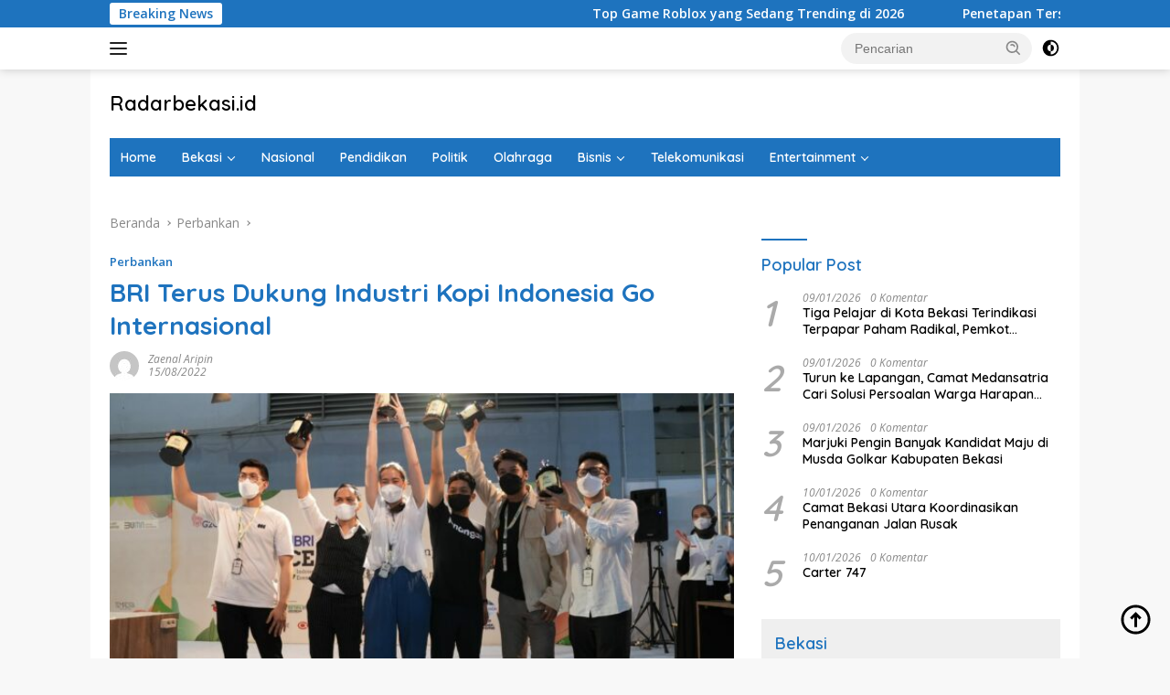

--- FILE ---
content_type: text/html; charset=UTF-8
request_url: https://radarbekasi.id/2022/08/15/bri-terus-dukung-industri-kopi-indonesia-go-internasional/
body_size: 30688
content:
<!doctype html>
<html lang="id" itemscope itemtype="https://schema.org/BlogPosting">
<head>
	<meta charset="UTF-8">
	<meta name="viewport" content="width=device-width, initial-scale=1">
	<link rel="profile" href="https://gmpg.org/xfn/11">

	<title>BRI Terus Dukung Industri Kopi Indonesia Go Internasional &#8211; Radarbekasi.id</title>
<meta name='robots' content='max-image-preview:large' />
<link rel='dns-prefetch' href='//www.googletagmanager.com' />
<link rel='dns-prefetch' href='//fonts.googleapis.com' />
<link rel='dns-prefetch' href='//pagead2.googlesyndication.com' />
<link rel='dns-prefetch' href='//fundingchoicesmessages.google.com' />
<link rel="alternate" type="application/rss+xml" title="Radarbekasi.id &raquo; Feed" href="https://radarbekasi.id/feed/" />
<link rel="alternate" type="application/rss+xml" title="Radarbekasi.id &raquo; Umpan Komentar" href="https://radarbekasi.id/comments/feed/" />
<link rel="alternate" title="oEmbed (JSON)" type="application/json+oembed" href="https://radarbekasi.id/wp-json/oembed/1.0/embed?url=https%3A%2F%2Fradarbekasi.id%2F2022%2F08%2F15%2Fbri-terus-dukung-industri-kopi-indonesia-go-internasional%2F" />
<link rel="alternate" title="oEmbed (XML)" type="text/xml+oembed" href="https://radarbekasi.id/wp-json/oembed/1.0/embed?url=https%3A%2F%2Fradarbekasi.id%2F2022%2F08%2F15%2Fbri-terus-dukung-industri-kopi-indonesia-go-internasional%2F&#038;format=xml" />
<style id='wp-img-auto-sizes-contain-inline-css'>
img:is([sizes=auto i],[sizes^="auto," i]){contain-intrinsic-size:3000px 1500px}
/*# sourceURL=wp-img-auto-sizes-contain-inline-css */
</style>
<link rel='stylesheet' id='dashicons-css' href='https://radarbekasi.id/wp-includes/css/dashicons.min.css?ver=6.9' media='all' />
<link rel='stylesheet' id='menu-icons-extra-css' href='https://radarbekasi.id/wp-content/plugins/menu-icons/css/extra.min.css?ver=0.13.20' media='all' />
<style id='wp-emoji-styles-inline-css'>

	img.wp-smiley, img.emoji {
		display: inline !important;
		border: none !important;
		box-shadow: none !important;
		height: 1em !important;
		width: 1em !important;
		margin: 0 0.07em !important;
		vertical-align: -0.1em !important;
		background: none !important;
		padding: 0 !important;
	}
/*# sourceURL=wp-emoji-styles-inline-css */
</style>
<style id='wp-block-library-inline-css'>
:root{--wp-block-synced-color:#7a00df;--wp-block-synced-color--rgb:122,0,223;--wp-bound-block-color:var(--wp-block-synced-color);--wp-editor-canvas-background:#ddd;--wp-admin-theme-color:#007cba;--wp-admin-theme-color--rgb:0,124,186;--wp-admin-theme-color-darker-10:#006ba1;--wp-admin-theme-color-darker-10--rgb:0,107,160.5;--wp-admin-theme-color-darker-20:#005a87;--wp-admin-theme-color-darker-20--rgb:0,90,135;--wp-admin-border-width-focus:2px}@media (min-resolution:192dpi){:root{--wp-admin-border-width-focus:1.5px}}.wp-element-button{cursor:pointer}:root .has-very-light-gray-background-color{background-color:#eee}:root .has-very-dark-gray-background-color{background-color:#313131}:root .has-very-light-gray-color{color:#eee}:root .has-very-dark-gray-color{color:#313131}:root .has-vivid-green-cyan-to-vivid-cyan-blue-gradient-background{background:linear-gradient(135deg,#00d084,#0693e3)}:root .has-purple-crush-gradient-background{background:linear-gradient(135deg,#34e2e4,#4721fb 50%,#ab1dfe)}:root .has-hazy-dawn-gradient-background{background:linear-gradient(135deg,#faaca8,#dad0ec)}:root .has-subdued-olive-gradient-background{background:linear-gradient(135deg,#fafae1,#67a671)}:root .has-atomic-cream-gradient-background{background:linear-gradient(135deg,#fdd79a,#004a59)}:root .has-nightshade-gradient-background{background:linear-gradient(135deg,#330968,#31cdcf)}:root .has-midnight-gradient-background{background:linear-gradient(135deg,#020381,#2874fc)}:root{--wp--preset--font-size--normal:16px;--wp--preset--font-size--huge:42px}.has-regular-font-size{font-size:1em}.has-larger-font-size{font-size:2.625em}.has-normal-font-size{font-size:var(--wp--preset--font-size--normal)}.has-huge-font-size{font-size:var(--wp--preset--font-size--huge)}.has-text-align-center{text-align:center}.has-text-align-left{text-align:left}.has-text-align-right{text-align:right}.has-fit-text{white-space:nowrap!important}#end-resizable-editor-section{display:none}.aligncenter{clear:both}.items-justified-left{justify-content:flex-start}.items-justified-center{justify-content:center}.items-justified-right{justify-content:flex-end}.items-justified-space-between{justify-content:space-between}.screen-reader-text{border:0;clip-path:inset(50%);height:1px;margin:-1px;overflow:hidden;padding:0;position:absolute;width:1px;word-wrap:normal!important}.screen-reader-text:focus{background-color:#ddd;clip-path:none;color:#444;display:block;font-size:1em;height:auto;left:5px;line-height:normal;padding:15px 23px 14px;text-decoration:none;top:5px;width:auto;z-index:100000}html :where(.has-border-color){border-style:solid}html :where([style*=border-top-color]){border-top-style:solid}html :where([style*=border-right-color]){border-right-style:solid}html :where([style*=border-bottom-color]){border-bottom-style:solid}html :where([style*=border-left-color]){border-left-style:solid}html :where([style*=border-width]){border-style:solid}html :where([style*=border-top-width]){border-top-style:solid}html :where([style*=border-right-width]){border-right-style:solid}html :where([style*=border-bottom-width]){border-bottom-style:solid}html :where([style*=border-left-width]){border-left-style:solid}html :where(img[class*=wp-image-]){height:auto;max-width:100%}:where(figure){margin:0 0 1em}html :where(.is-position-sticky){--wp-admin--admin-bar--position-offset:var(--wp-admin--admin-bar--height,0px)}@media screen and (max-width:600px){html :where(.is-position-sticky){--wp-admin--admin-bar--position-offset:0px}}

/*# sourceURL=wp-block-library-inline-css */
</style><style id='global-styles-inline-css'>
:root{--wp--preset--aspect-ratio--square: 1;--wp--preset--aspect-ratio--4-3: 4/3;--wp--preset--aspect-ratio--3-4: 3/4;--wp--preset--aspect-ratio--3-2: 3/2;--wp--preset--aspect-ratio--2-3: 2/3;--wp--preset--aspect-ratio--16-9: 16/9;--wp--preset--aspect-ratio--9-16: 9/16;--wp--preset--color--black: #000000;--wp--preset--color--cyan-bluish-gray: #abb8c3;--wp--preset--color--white: #ffffff;--wp--preset--color--pale-pink: #f78da7;--wp--preset--color--vivid-red: #cf2e2e;--wp--preset--color--luminous-vivid-orange: #ff6900;--wp--preset--color--luminous-vivid-amber: #fcb900;--wp--preset--color--light-green-cyan: #7bdcb5;--wp--preset--color--vivid-green-cyan: #00d084;--wp--preset--color--pale-cyan-blue: #8ed1fc;--wp--preset--color--vivid-cyan-blue: #0693e3;--wp--preset--color--vivid-purple: #9b51e0;--wp--preset--gradient--vivid-cyan-blue-to-vivid-purple: linear-gradient(135deg,rgb(6,147,227) 0%,rgb(155,81,224) 100%);--wp--preset--gradient--light-green-cyan-to-vivid-green-cyan: linear-gradient(135deg,rgb(122,220,180) 0%,rgb(0,208,130) 100%);--wp--preset--gradient--luminous-vivid-amber-to-luminous-vivid-orange: linear-gradient(135deg,rgb(252,185,0) 0%,rgb(255,105,0) 100%);--wp--preset--gradient--luminous-vivid-orange-to-vivid-red: linear-gradient(135deg,rgb(255,105,0) 0%,rgb(207,46,46) 100%);--wp--preset--gradient--very-light-gray-to-cyan-bluish-gray: linear-gradient(135deg,rgb(238,238,238) 0%,rgb(169,184,195) 100%);--wp--preset--gradient--cool-to-warm-spectrum: linear-gradient(135deg,rgb(74,234,220) 0%,rgb(151,120,209) 20%,rgb(207,42,186) 40%,rgb(238,44,130) 60%,rgb(251,105,98) 80%,rgb(254,248,76) 100%);--wp--preset--gradient--blush-light-purple: linear-gradient(135deg,rgb(255,206,236) 0%,rgb(152,150,240) 100%);--wp--preset--gradient--blush-bordeaux: linear-gradient(135deg,rgb(254,205,165) 0%,rgb(254,45,45) 50%,rgb(107,0,62) 100%);--wp--preset--gradient--luminous-dusk: linear-gradient(135deg,rgb(255,203,112) 0%,rgb(199,81,192) 50%,rgb(65,88,208) 100%);--wp--preset--gradient--pale-ocean: linear-gradient(135deg,rgb(255,245,203) 0%,rgb(182,227,212) 50%,rgb(51,167,181) 100%);--wp--preset--gradient--electric-grass: linear-gradient(135deg,rgb(202,248,128) 0%,rgb(113,206,126) 100%);--wp--preset--gradient--midnight: linear-gradient(135deg,rgb(2,3,129) 0%,rgb(40,116,252) 100%);--wp--preset--font-size--small: 13px;--wp--preset--font-size--medium: 20px;--wp--preset--font-size--large: 36px;--wp--preset--font-size--x-large: 42px;--wp--preset--spacing--20: 0.44rem;--wp--preset--spacing--30: 0.67rem;--wp--preset--spacing--40: 1rem;--wp--preset--spacing--50: 1.5rem;--wp--preset--spacing--60: 2.25rem;--wp--preset--spacing--70: 3.38rem;--wp--preset--spacing--80: 5.06rem;--wp--preset--shadow--natural: 6px 6px 9px rgba(0, 0, 0, 0.2);--wp--preset--shadow--deep: 12px 12px 50px rgba(0, 0, 0, 0.4);--wp--preset--shadow--sharp: 6px 6px 0px rgba(0, 0, 0, 0.2);--wp--preset--shadow--outlined: 6px 6px 0px -3px rgb(255, 255, 255), 6px 6px rgb(0, 0, 0);--wp--preset--shadow--crisp: 6px 6px 0px rgb(0, 0, 0);}:where(.is-layout-flex){gap: 0.5em;}:where(.is-layout-grid){gap: 0.5em;}body .is-layout-flex{display: flex;}.is-layout-flex{flex-wrap: wrap;align-items: center;}.is-layout-flex > :is(*, div){margin: 0;}body .is-layout-grid{display: grid;}.is-layout-grid > :is(*, div){margin: 0;}:where(.wp-block-columns.is-layout-flex){gap: 2em;}:where(.wp-block-columns.is-layout-grid){gap: 2em;}:where(.wp-block-post-template.is-layout-flex){gap: 1.25em;}:where(.wp-block-post-template.is-layout-grid){gap: 1.25em;}.has-black-color{color: var(--wp--preset--color--black) !important;}.has-cyan-bluish-gray-color{color: var(--wp--preset--color--cyan-bluish-gray) !important;}.has-white-color{color: var(--wp--preset--color--white) !important;}.has-pale-pink-color{color: var(--wp--preset--color--pale-pink) !important;}.has-vivid-red-color{color: var(--wp--preset--color--vivid-red) !important;}.has-luminous-vivid-orange-color{color: var(--wp--preset--color--luminous-vivid-orange) !important;}.has-luminous-vivid-amber-color{color: var(--wp--preset--color--luminous-vivid-amber) !important;}.has-light-green-cyan-color{color: var(--wp--preset--color--light-green-cyan) !important;}.has-vivid-green-cyan-color{color: var(--wp--preset--color--vivid-green-cyan) !important;}.has-pale-cyan-blue-color{color: var(--wp--preset--color--pale-cyan-blue) !important;}.has-vivid-cyan-blue-color{color: var(--wp--preset--color--vivid-cyan-blue) !important;}.has-vivid-purple-color{color: var(--wp--preset--color--vivid-purple) !important;}.has-black-background-color{background-color: var(--wp--preset--color--black) !important;}.has-cyan-bluish-gray-background-color{background-color: var(--wp--preset--color--cyan-bluish-gray) !important;}.has-white-background-color{background-color: var(--wp--preset--color--white) !important;}.has-pale-pink-background-color{background-color: var(--wp--preset--color--pale-pink) !important;}.has-vivid-red-background-color{background-color: var(--wp--preset--color--vivid-red) !important;}.has-luminous-vivid-orange-background-color{background-color: var(--wp--preset--color--luminous-vivid-orange) !important;}.has-luminous-vivid-amber-background-color{background-color: var(--wp--preset--color--luminous-vivid-amber) !important;}.has-light-green-cyan-background-color{background-color: var(--wp--preset--color--light-green-cyan) !important;}.has-vivid-green-cyan-background-color{background-color: var(--wp--preset--color--vivid-green-cyan) !important;}.has-pale-cyan-blue-background-color{background-color: var(--wp--preset--color--pale-cyan-blue) !important;}.has-vivid-cyan-blue-background-color{background-color: var(--wp--preset--color--vivid-cyan-blue) !important;}.has-vivid-purple-background-color{background-color: var(--wp--preset--color--vivid-purple) !important;}.has-black-border-color{border-color: var(--wp--preset--color--black) !important;}.has-cyan-bluish-gray-border-color{border-color: var(--wp--preset--color--cyan-bluish-gray) !important;}.has-white-border-color{border-color: var(--wp--preset--color--white) !important;}.has-pale-pink-border-color{border-color: var(--wp--preset--color--pale-pink) !important;}.has-vivid-red-border-color{border-color: var(--wp--preset--color--vivid-red) !important;}.has-luminous-vivid-orange-border-color{border-color: var(--wp--preset--color--luminous-vivid-orange) !important;}.has-luminous-vivid-amber-border-color{border-color: var(--wp--preset--color--luminous-vivid-amber) !important;}.has-light-green-cyan-border-color{border-color: var(--wp--preset--color--light-green-cyan) !important;}.has-vivid-green-cyan-border-color{border-color: var(--wp--preset--color--vivid-green-cyan) !important;}.has-pale-cyan-blue-border-color{border-color: var(--wp--preset--color--pale-cyan-blue) !important;}.has-vivid-cyan-blue-border-color{border-color: var(--wp--preset--color--vivid-cyan-blue) !important;}.has-vivid-purple-border-color{border-color: var(--wp--preset--color--vivid-purple) !important;}.has-vivid-cyan-blue-to-vivid-purple-gradient-background{background: var(--wp--preset--gradient--vivid-cyan-blue-to-vivid-purple) !important;}.has-light-green-cyan-to-vivid-green-cyan-gradient-background{background: var(--wp--preset--gradient--light-green-cyan-to-vivid-green-cyan) !important;}.has-luminous-vivid-amber-to-luminous-vivid-orange-gradient-background{background: var(--wp--preset--gradient--luminous-vivid-amber-to-luminous-vivid-orange) !important;}.has-luminous-vivid-orange-to-vivid-red-gradient-background{background: var(--wp--preset--gradient--luminous-vivid-orange-to-vivid-red) !important;}.has-very-light-gray-to-cyan-bluish-gray-gradient-background{background: var(--wp--preset--gradient--very-light-gray-to-cyan-bluish-gray) !important;}.has-cool-to-warm-spectrum-gradient-background{background: var(--wp--preset--gradient--cool-to-warm-spectrum) !important;}.has-blush-light-purple-gradient-background{background: var(--wp--preset--gradient--blush-light-purple) !important;}.has-blush-bordeaux-gradient-background{background: var(--wp--preset--gradient--blush-bordeaux) !important;}.has-luminous-dusk-gradient-background{background: var(--wp--preset--gradient--luminous-dusk) !important;}.has-pale-ocean-gradient-background{background: var(--wp--preset--gradient--pale-ocean) !important;}.has-electric-grass-gradient-background{background: var(--wp--preset--gradient--electric-grass) !important;}.has-midnight-gradient-background{background: var(--wp--preset--gradient--midnight) !important;}.has-small-font-size{font-size: var(--wp--preset--font-size--small) !important;}.has-medium-font-size{font-size: var(--wp--preset--font-size--medium) !important;}.has-large-font-size{font-size: var(--wp--preset--font-size--large) !important;}.has-x-large-font-size{font-size: var(--wp--preset--font-size--x-large) !important;}
/*# sourceURL=global-styles-inline-css */
</style>

<style id='classic-theme-styles-inline-css'>
/*! This file is auto-generated */
.wp-block-button__link{color:#fff;background-color:#32373c;border-radius:9999px;box-shadow:none;text-decoration:none;padding:calc(.667em + 2px) calc(1.333em + 2px);font-size:1.125em}.wp-block-file__button{background:#32373c;color:#fff;text-decoration:none}
/*# sourceURL=/wp-includes/css/classic-themes.min.css */
</style>
<link rel='stylesheet' id='gn-frontend-gnfollow-style-css' href='https://radarbekasi.id/wp-content/plugins/gn-publisher/assets/css/gn-frontend-gnfollow.min.css?ver=1.5.26' media='all' />
<link rel='stylesheet' id='wpberita-fonts-css' href='https://fonts.googleapis.com/css?family=Quicksand%3A600%2C600%2C700%7COpen+Sans%3A400%2Citalic%2C600&#038;subset=latin&#038;display=swap&#038;ver=2.0.5' media='all' />
<link rel='stylesheet' id='wpberita-style-css' href='https://radarbekasi.id/wp-content/themes/wpberita/style.css?ver=2.0.5' media='all' />
<style id='wpberita-style-inline-css'>
h1,h2,h3,h4,h5,h6,.sidr-class-site-title,.site-title,.gmr-mainmenu ul > li > a,.sidr ul li a,.heading-text,.gmr-mobilemenu ul li a,#navigationamp ul li a{font-family:Quicksand;font-weight:600;}h1 strong,h2 strong,h3 strong,h4 strong,h5 strong,h6 strong{font-weight:700;}body{font-family:Open Sans;--font-reguler:400;--font-bold:600;--background-color:#f8f8f8;--main-color:#000000;--link-color-body:#000000;--hoverlink-color-body:#1e73be;--border-color:#cccccc;--button-bgcolor:#1e73be;--button-color:#ffffff;--header-bgcolor:#ffffff;--topnav-color:#222222;--bigheadline-color:#f1c40f;--mainmenu-color:#ffffff;--mainmenu-hovercolor:#28b7ff;--secondmenu-bgcolor:#1f92c4;--secondmenu-color:#ffffff;--secondmenu-hovercolor:#f1c40f;--content-bgcolor:#ffffff;--content-greycolor:#888888;--greybody-bgcolor:#efefef;--footer-bgcolor:#f0f0f0;--footer-color:#666666;--footer-linkcolor:#666666;--footer-hover-linkcolor:#666666;}.entry-content-single{font-size:16px;}body,body.dark-theme{--scheme-color:#1e73be;--secondscheme-color:#1e73be;--mainmenu-bgcolor:#1e73be;}
/*# sourceURL=wpberita-style-inline-css */
</style>
<script src="https://radarbekasi.id/wp-includes/js/jquery/jquery.min.js?ver=3.7.1" id="jquery-core-js" type="f48b7cc58605f91f91a3cfcc-text/javascript"></script>
<script src="https://radarbekasi.id/wp-includes/js/jquery/jquery-migrate.min.js?ver=3.4.1" id="jquery-migrate-js" type="f48b7cc58605f91f91a3cfcc-text/javascript"></script>

<!-- Potongan tag Google (gtag.js) ditambahkan oleh Site Kit -->
<!-- Snippet Google Analytics telah ditambahkan oleh Site Kit -->
<script src="https://www.googletagmanager.com/gtag/js?id=GT-M6PJLW3" id="google_gtagjs-js" async type="f48b7cc58605f91f91a3cfcc-text/javascript"></script>
<script id="google_gtagjs-js-after" type="f48b7cc58605f91f91a3cfcc-text/javascript">
window.dataLayer = window.dataLayer || [];function gtag(){dataLayer.push(arguments);}
gtag("set","linker",{"domains":["radarbekasi.id"]});
gtag("js", new Date());
gtag("set", "developer_id.dZTNiMT", true);
gtag("config", "GT-M6PJLW3", {"googlesitekit_post_type":"post"});
//# sourceURL=google_gtagjs-js-after
</script>

<!-- OG: 3.2.2 --><link rel="image_src" href="https://rbasset.s3.ap-southeast-1.amazonaws.com/2022/08/IMG-20220815-WA0055.jpg"><meta name="msapplication-TileImage" content="https://rbasset.s3.ap-southeast-1.amazonaws.com/2022/08/IMG-20220815-WA0055.jpg">
<meta property="og:image" content="https://rbasset.s3.ap-southeast-1.amazonaws.com/2022/08/IMG-20220815-WA0055.jpg"><meta property="og:image:secure_url" content="https://rbasset.s3.ap-southeast-1.amazonaws.com/2022/08/IMG-20220815-WA0055.jpg"><meta property="og:image:width" content="1600"><meta property="og:image:height" content="1068"><meta property="og:image:alt" content="IMG-20220815-WA0055"><meta property="og:image:type" content="image/jpeg"><meta property="og:description" content="RADARBEKASI.ID, JAKARTA – PT Bank Rakyat Indonesia Tbk atau BRI terus mendukung Usaha Mikro Kecil dan Menengah (UMKM) Indonesia untuk naik kelas dan meningkatkan kapasitasnya. Upaya nyata tersebut diwujudkan BRI kepada industri kopi melalui BRI Indonesia Coffee Event (ICE) 2022 yang diselenggarakan oleh Specialty Coffee Association of Indonesia (SCAI). BRI ICE 2022 merupakan ajang pertemuan..."><meta property="og:type" content="article"><meta property="og:locale" content="id"><meta property="og:site_name" content="Radarbekasi.id"><meta property="og:title" content="BRI Terus Dukung Industri Kopi Indonesia Go Internasional"><meta property="og:url" content="https://radarbekasi.id/2022/08/15/bri-terus-dukung-industri-kopi-indonesia-go-internasional/"><meta property="og:updated_time" content="2022-08-15T19:41:42+07:00">
<meta property="article:tag" content="BBRI"><meta property="article:tag" content="BRI"><meta property="article:tag" content="Industri Kopi"><meta property="article:tag" content="Kopi Nusantara"><meta property="article:tag" content="UMKM"><meta property="article:tag" content="WCE"><meta property="article:tag" content="World Coffee Events"><meta property="article:published_time" content="2022-08-15T12:41:42+00:00"><meta property="article:modified_time" content="2022-08-15T12:41:42+00:00"><meta property="article:section" content="Perbankan"><meta property="article:author:first_name" content="zaenal"><meta property="article:author:last_name" content="aripin"><meta property="article:author:username" content="Zaenal Aripin">
<meta property="twitter:partner" content="ogwp"><meta property="twitter:card" content="summary_large_image"><meta property="twitter:image" content="https://rbasset.s3.ap-southeast-1.amazonaws.com/2022/08/IMG-20220815-WA0055.jpg"><meta property="twitter:image:alt" content="IMG-20220815-WA0055"><meta property="twitter:title" content="BRI Terus Dukung Industri Kopi Indonesia Go Internasional"><meta property="twitter:description" content="RADARBEKASI.ID, JAKARTA – PT Bank Rakyat Indonesia Tbk atau BRI terus mendukung Usaha Mikro Kecil dan Menengah (UMKM) Indonesia untuk naik kelas dan meningkatkan kapasitasnya. Upaya nyata tersebut..."><meta property="twitter:url" content="https://radarbekasi.id/2022/08/15/bri-terus-dukung-industri-kopi-indonesia-go-internasional/">
<meta itemprop="image" content="https://rbasset.s3.ap-southeast-1.amazonaws.com/2022/08/IMG-20220815-WA0055.jpg"><meta itemprop="name" content="BRI Terus Dukung Industri Kopi Indonesia Go Internasional"><meta itemprop="headline" content="BRI Terus Dukung Industri Kopi Indonesia Go Internasional"><meta itemprop="description" content="RADARBEKASI.ID, JAKARTA – PT Bank Rakyat Indonesia Tbk atau BRI terus mendukung Usaha Mikro Kecil dan Menengah (UMKM) Indonesia untuk naik kelas dan meningkatkan kapasitasnya. Upaya nyata tersebut diwujudkan BRI kepada industri kopi melalui BRI Indonesia Coffee Event (ICE) 2022 yang diselenggarakan oleh Specialty Coffee Association of Indonesia (SCAI). BRI ICE 2022 merupakan ajang pertemuan..."><meta itemprop="datePublished" content="2022-08-15"><meta itemprop="dateModified" content="2022-08-15T12:41:42+00:00"><meta itemprop="author" content="Zaenal Aripin">
<meta property="profile:first_name" content="zaenal"><meta property="profile:last_name" content="aripin"><meta property="profile:username" content="Zaenal Aripin">
<!-- /OG -->

<link rel="https://api.w.org/" href="https://radarbekasi.id/wp-json/" /><link rel="alternate" title="JSON" type="application/json" href="https://radarbekasi.id/wp-json/wp/v2/posts/103596" /><link rel="EditURI" type="application/rsd+xml" title="RSD" href="https://radarbekasi.id/xmlrpc.php?rsd" />
<meta name="generator" content="WordPress 6.9" />
<link rel="canonical" href="https://radarbekasi.id/2022/08/15/bri-terus-dukung-industri-kopi-indonesia-go-internasional/" />
<link rel='shortlink' href='https://radarbekasi.id/?p=103596' />

<!-- This site is using AdRotate v5.17.1 to display their advertisements - https://ajdg.solutions/ -->
<!-- AdRotate CSS -->
<style type="text/css" media="screen">
	.g { margin:0px; padding:0px; overflow:hidden; line-height:1; zoom:1; }
	.g img { height:auto; }
	.g-col { position:relative; float:left; }
	.g-col:first-child { margin-left: 0; }
	.g-col:last-child { margin-right: 0; }
	.g-2 { margin:0px;  width:auto; height:auto; }
	.g-3 { margin:0px;  width:auto; height:auto; }
	.g-4 { margin:0px;  width:auto; height:auto; }
	.g-5 { margin:0px;  width:auto; height:auto; }
	.g-6 { margin:0px;  width:auto; height:auto; }
	.g-7 { margin:0px;  width:auto; height:auto; }
	.g-8 { margin:0px;  width:auto; height:auto; }
	.g-9 { margin:0px;  width:auto; height:auto; }
	.g-10 { margin:0px;  width:auto; height:auto; }
	.g-11 { margin:0px;  width:auto; height:auto; }
	.g-12 { margin:0px;  width:auto; height:auto; }
	.g-13 { margin:0px;  width:auto; height:auto; }
	.g-14 { margin:0px;  width:auto; height:auto; }
	.g-15 { margin:0px;  width:auto; height:auto; }
	.g-16 { margin:0px;  width:auto; height:auto; }
	.g-17 { margin:0px;  width:auto; height:auto; }
	.g-18 { margin:0px;  width:auto; height:auto; }
	.g-19 { margin:0px;  width:auto; height:auto; }
	.g-20 { margin:0px;  width:auto; height:auto; }
	.g-21 { margin:0px;  width:auto; height:auto; }
	.g-22 { margin:0px;  width:auto; height:auto; }
	.g-23 { margin:0px;  width:auto; height:auto; }
	.g-24 { margin:0px;  width:auto; height:auto; }
	.g-28 { width:auto; }
	.b-28 { margin:10px; }
	.g-29 { width:auto; }
	.b-29 { margin:10px; }
	.g-30 { width:auto; }
	.b-30 { margin:0px; }
	.g-31 { width:auto; }
	.b-31 { margin:0px; }
	.g-32 { width:auto; }
	.b-32 { margin:10px; }
	.g-34 { width:auto; }
	.b-34 { margin:0px; }
	.g-33 { width:auto; }
	.b-33 { margin:0px; }
	@media only screen and (max-width: 480px) {
		.g-col, .g-dyn, .g-single { width:100%; margin-left:0; margin-right:0; }
	}
</style>
<!-- /AdRotate CSS -->

<meta name="generator" content="Site Kit by Google 1.170.0" /><script async src="https://pagead2.googlesyndication.com/pagead/js/adsbygoogle.js?client=ca-pub-8370910220683156" crossorigin="anonymous" type="f48b7cc58605f91f91a3cfcc-text/javascript"></script>

<meta name="facebook-domain-verification" content="aoujgt4dbgxy3foggoxszrey17y7gy" />
<!-- Meta tag Google AdSense ditambahkan oleh Site Kit -->
<meta name="google-adsense-platform-account" content="ca-host-pub-2644536267352236">
<meta name="google-adsense-platform-domain" content="sitekit.withgoogle.com">
<!-- Akhir tag meta Google AdSense yang ditambahkan oleh Site Kit -->

<!-- Snippet Google AdSense telah ditambahkan oleh Site Kit -->
<script async src="https://pagead2.googlesyndication.com/pagead/js/adsbygoogle.js?client=ca-pub-8370910220683156&amp;host=ca-host-pub-2644536267352236" crossorigin="anonymous" type="f48b7cc58605f91f91a3cfcc-text/javascript"></script>

<!-- Snippet Google AdSense penutup telah ditambahkan oleh Site Kit -->

<!-- Snippet Google AdSense Ad Blocking Recovery ditambahkan oleh Site Kit -->
<script async src="https://fundingchoicesmessages.google.com/i/pub-8370910220683156?ers=1" type="f48b7cc58605f91f91a3cfcc-text/javascript"></script><script type="f48b7cc58605f91f91a3cfcc-text/javascript">(function() {function signalGooglefcPresent() {if (!window.frames['googlefcPresent']) {if (document.body) {const iframe = document.createElement('iframe'); iframe.style = 'width: 0; height: 0; border: none; z-index: -1000; left: -1000px; top: -1000px;'; iframe.style.display = 'none'; iframe.name = 'googlefcPresent'; document.body.appendChild(iframe);} else {setTimeout(signalGooglefcPresent, 0);}}}signalGooglefcPresent();})();</script>
<!-- Snippet End Google AdSense Ad Blocking Recovery ditambahkan oleh Site Kit -->

<!-- Snippet Google AdSense Ad Blocking Recovery Error Protection ditambahkan oleh Site Kit -->
<script type="f48b7cc58605f91f91a3cfcc-text/javascript">(function(){'use strict';function aa(a){var b=0;return function(){return b<a.length?{done:!1,value:a[b++]}:{done:!0}}}var ba=typeof Object.defineProperties=="function"?Object.defineProperty:function(a,b,c){if(a==Array.prototype||a==Object.prototype)return a;a[b]=c.value;return a};
function ca(a){a=["object"==typeof globalThis&&globalThis,a,"object"==typeof window&&window,"object"==typeof self&&self,"object"==typeof global&&global];for(var b=0;b<a.length;++b){var c=a[b];if(c&&c.Math==Math)return c}throw Error("Cannot find global object");}var da=ca(this);function l(a,b){if(b)a:{var c=da;a=a.split(".");for(var d=0;d<a.length-1;d++){var e=a[d];if(!(e in c))break a;c=c[e]}a=a[a.length-1];d=c[a];b=b(d);b!=d&&b!=null&&ba(c,a,{configurable:!0,writable:!0,value:b})}}
function ea(a){return a.raw=a}function n(a){var b=typeof Symbol!="undefined"&&Symbol.iterator&&a[Symbol.iterator];if(b)return b.call(a);if(typeof a.length=="number")return{next:aa(a)};throw Error(String(a)+" is not an iterable or ArrayLike");}function fa(a){for(var b,c=[];!(b=a.next()).done;)c.push(b.value);return c}var ha=typeof Object.create=="function"?Object.create:function(a){function b(){}b.prototype=a;return new b},p;
if(typeof Object.setPrototypeOf=="function")p=Object.setPrototypeOf;else{var q;a:{var ja={a:!0},ka={};try{ka.__proto__=ja;q=ka.a;break a}catch(a){}q=!1}p=q?function(a,b){a.__proto__=b;if(a.__proto__!==b)throw new TypeError(a+" is not extensible");return a}:null}var la=p;
function t(a,b){a.prototype=ha(b.prototype);a.prototype.constructor=a;if(la)la(a,b);else for(var c in b)if(c!="prototype")if(Object.defineProperties){var d=Object.getOwnPropertyDescriptor(b,c);d&&Object.defineProperty(a,c,d)}else a[c]=b[c];a.A=b.prototype}function ma(){for(var a=Number(this),b=[],c=a;c<arguments.length;c++)b[c-a]=arguments[c];return b}l("Object.is",function(a){return a?a:function(b,c){return b===c?b!==0||1/b===1/c:b!==b&&c!==c}});
l("Array.prototype.includes",function(a){return a?a:function(b,c){var d=this;d instanceof String&&(d=String(d));var e=d.length;c=c||0;for(c<0&&(c=Math.max(c+e,0));c<e;c++){var f=d[c];if(f===b||Object.is(f,b))return!0}return!1}});
l("String.prototype.includes",function(a){return a?a:function(b,c){if(this==null)throw new TypeError("The 'this' value for String.prototype.includes must not be null or undefined");if(b instanceof RegExp)throw new TypeError("First argument to String.prototype.includes must not be a regular expression");return this.indexOf(b,c||0)!==-1}});l("Number.MAX_SAFE_INTEGER",function(){return 9007199254740991});
l("Number.isFinite",function(a){return a?a:function(b){return typeof b!=="number"?!1:!isNaN(b)&&b!==Infinity&&b!==-Infinity}});l("Number.isInteger",function(a){return a?a:function(b){return Number.isFinite(b)?b===Math.floor(b):!1}});l("Number.isSafeInteger",function(a){return a?a:function(b){return Number.isInteger(b)&&Math.abs(b)<=Number.MAX_SAFE_INTEGER}});
l("Math.trunc",function(a){return a?a:function(b){b=Number(b);if(isNaN(b)||b===Infinity||b===-Infinity||b===0)return b;var c=Math.floor(Math.abs(b));return b<0?-c:c}});/*

 Copyright The Closure Library Authors.
 SPDX-License-Identifier: Apache-2.0
*/
var u=this||self;function v(a,b){a:{var c=["CLOSURE_FLAGS"];for(var d=u,e=0;e<c.length;e++)if(d=d[c[e]],d==null){c=null;break a}c=d}a=c&&c[a];return a!=null?a:b}function w(a){return a};function na(a){u.setTimeout(function(){throw a;},0)};var oa=v(610401301,!1),pa=v(188588736,!0),qa=v(645172343,v(1,!0));var x,ra=u.navigator;x=ra?ra.userAgentData||null:null;function z(a){return oa?x?x.brands.some(function(b){return(b=b.brand)&&b.indexOf(a)!=-1}):!1:!1}function A(a){var b;a:{if(b=u.navigator)if(b=b.userAgent)break a;b=""}return b.indexOf(a)!=-1};function B(){return oa?!!x&&x.brands.length>0:!1}function C(){return B()?z("Chromium"):(A("Chrome")||A("CriOS"))&&!(B()?0:A("Edge"))||A("Silk")};var sa=B()?!1:A("Trident")||A("MSIE");!A("Android")||C();C();A("Safari")&&(C()||(B()?0:A("Coast"))||(B()?0:A("Opera"))||(B()?0:A("Edge"))||(B()?z("Microsoft Edge"):A("Edg/"))||B()&&z("Opera"));var ta={},D=null;var ua=typeof Uint8Array!=="undefined",va=!sa&&typeof btoa==="function";var wa;function E(){return typeof BigInt==="function"};var F=typeof Symbol==="function"&&typeof Symbol()==="symbol";function xa(a){return typeof Symbol==="function"&&typeof Symbol()==="symbol"?Symbol():a}var G=xa(),ya=xa("2ex");var za=F?function(a,b){a[G]|=b}:function(a,b){a.g!==void 0?a.g|=b:Object.defineProperties(a,{g:{value:b,configurable:!0,writable:!0,enumerable:!1}})},H=F?function(a){return a[G]|0}:function(a){return a.g|0},I=F?function(a){return a[G]}:function(a){return a.g},J=F?function(a,b){a[G]=b}:function(a,b){a.g!==void 0?a.g=b:Object.defineProperties(a,{g:{value:b,configurable:!0,writable:!0,enumerable:!1}})};function Aa(a,b){J(b,(a|0)&-14591)}function Ba(a,b){J(b,(a|34)&-14557)};var K={},Ca={};function Da(a){return!(!a||typeof a!=="object"||a.g!==Ca)}function Ea(a){return a!==null&&typeof a==="object"&&!Array.isArray(a)&&a.constructor===Object}function L(a,b,c){if(!Array.isArray(a)||a.length)return!1;var d=H(a);if(d&1)return!0;if(!(b&&(Array.isArray(b)?b.includes(c):b.has(c))))return!1;J(a,d|1);return!0};var M=0,N=0;function Fa(a){var b=a>>>0;M=b;N=(a-b)/4294967296>>>0}function Ga(a){if(a<0){Fa(-a);var b=n(Ha(M,N));a=b.next().value;b=b.next().value;M=a>>>0;N=b>>>0}else Fa(a)}function Ia(a,b){b>>>=0;a>>>=0;if(b<=2097151)var c=""+(4294967296*b+a);else E()?c=""+(BigInt(b)<<BigInt(32)|BigInt(a)):(c=(a>>>24|b<<8)&16777215,b=b>>16&65535,a=(a&16777215)+c*6777216+b*6710656,c+=b*8147497,b*=2,a>=1E7&&(c+=a/1E7>>>0,a%=1E7),c>=1E7&&(b+=c/1E7>>>0,c%=1E7),c=b+Ja(c)+Ja(a));return c}
function Ja(a){a=String(a);return"0000000".slice(a.length)+a}function Ha(a,b){b=~b;a?a=~a+1:b+=1;return[a,b]};var Ka=/^-?([1-9][0-9]*|0)(\.[0-9]+)?$/;var O;function La(a,b){O=b;a=new a(b);O=void 0;return a}
function P(a,b,c){a==null&&(a=O);O=void 0;if(a==null){var d=96;c?(a=[c],d|=512):a=[];b&&(d=d&-16760833|(b&1023)<<14)}else{if(!Array.isArray(a))throw Error("narr");d=H(a);if(d&2048)throw Error("farr");if(d&64)return a;d|=64;if(c&&(d|=512,c!==a[0]))throw Error("mid");a:{c=a;var e=c.length;if(e){var f=e-1;if(Ea(c[f])){d|=256;b=f-(+!!(d&512)-1);if(b>=1024)throw Error("pvtlmt");d=d&-16760833|(b&1023)<<14;break a}}if(b){b=Math.max(b,e-(+!!(d&512)-1));if(b>1024)throw Error("spvt");d=d&-16760833|(b&1023)<<
14}}}J(a,d);return a};function Ma(a){switch(typeof a){case "number":return isFinite(a)?a:String(a);case "boolean":return a?1:0;case "object":if(a)if(Array.isArray(a)){if(L(a,void 0,0))return}else if(ua&&a!=null&&a instanceof Uint8Array){if(va){for(var b="",c=0,d=a.length-10240;c<d;)b+=String.fromCharCode.apply(null,a.subarray(c,c+=10240));b+=String.fromCharCode.apply(null,c?a.subarray(c):a);a=btoa(b)}else{b===void 0&&(b=0);if(!D){D={};c="ABCDEFGHIJKLMNOPQRSTUVWXYZabcdefghijklmnopqrstuvwxyz0123456789".split("");d=["+/=",
"+/","-_=","-_.","-_"];for(var e=0;e<5;e++){var f=c.concat(d[e].split(""));ta[e]=f;for(var g=0;g<f.length;g++){var h=f[g];D[h]===void 0&&(D[h]=g)}}}b=ta[b];c=Array(Math.floor(a.length/3));d=b[64]||"";for(e=f=0;f<a.length-2;f+=3){var k=a[f],m=a[f+1];h=a[f+2];g=b[k>>2];k=b[(k&3)<<4|m>>4];m=b[(m&15)<<2|h>>6];h=b[h&63];c[e++]=g+k+m+h}g=0;h=d;switch(a.length-f){case 2:g=a[f+1],h=b[(g&15)<<2]||d;case 1:a=a[f],c[e]=b[a>>2]+b[(a&3)<<4|g>>4]+h+d}a=c.join("")}return a}}return a};function Na(a,b,c){a=Array.prototype.slice.call(a);var d=a.length,e=b&256?a[d-1]:void 0;d+=e?-1:0;for(b=b&512?1:0;b<d;b++)a[b]=c(a[b]);if(e){b=a[b]={};for(var f in e)Object.prototype.hasOwnProperty.call(e,f)&&(b[f]=c(e[f]))}return a}function Oa(a,b,c,d,e){if(a!=null){if(Array.isArray(a))a=L(a,void 0,0)?void 0:e&&H(a)&2?a:Pa(a,b,c,d!==void 0,e);else if(Ea(a)){var f={},g;for(g in a)Object.prototype.hasOwnProperty.call(a,g)&&(f[g]=Oa(a[g],b,c,d,e));a=f}else a=b(a,d);return a}}
function Pa(a,b,c,d,e){var f=d||c?H(a):0;d=d?!!(f&32):void 0;a=Array.prototype.slice.call(a);for(var g=0;g<a.length;g++)a[g]=Oa(a[g],b,c,d,e);c&&c(f,a);return a}function Qa(a){return a.s===K?a.toJSON():Ma(a)};function Ra(a,b,c){c=c===void 0?Ba:c;if(a!=null){if(ua&&a instanceof Uint8Array)return b?a:new Uint8Array(a);if(Array.isArray(a)){var d=H(a);if(d&2)return a;b&&(b=d===0||!!(d&32)&&!(d&64||!(d&16)));return b?(J(a,(d|34)&-12293),a):Pa(a,Ra,d&4?Ba:c,!0,!0)}a.s===K&&(c=a.h,d=I(c),a=d&2?a:La(a.constructor,Sa(c,d,!0)));return a}}function Sa(a,b,c){var d=c||b&2?Ba:Aa,e=!!(b&32);a=Na(a,b,function(f){return Ra(f,e,d)});za(a,32|(c?2:0));return a};function Ta(a,b){a=a.h;return Ua(a,I(a),b)}function Va(a,b,c,d){b=d+(+!!(b&512)-1);if(!(b<0||b>=a.length||b>=c))return a[b]}
function Ua(a,b,c,d){if(c===-1)return null;var e=b>>14&1023||536870912;if(c>=e){if(b&256)return a[a.length-1][c]}else{var f=a.length;if(d&&b&256&&(d=a[f-1][c],d!=null)){if(Va(a,b,e,c)&&ya!=null){var g;a=(g=wa)!=null?g:wa={};g=a[ya]||0;g>=4||(a[ya]=g+1,g=Error(),g.__closure__error__context__984382||(g.__closure__error__context__984382={}),g.__closure__error__context__984382.severity="incident",na(g))}return d}return Va(a,b,e,c)}}
function Wa(a,b,c,d,e){var f=b>>14&1023||536870912;if(c>=f||e&&!qa){var g=b;if(b&256)e=a[a.length-1];else{if(d==null)return;e=a[f+(+!!(b&512)-1)]={};g|=256}e[c]=d;c<f&&(a[c+(+!!(b&512)-1)]=void 0);g!==b&&J(a,g)}else a[c+(+!!(b&512)-1)]=d,b&256&&(a=a[a.length-1],c in a&&delete a[c])}
function Xa(a,b){var c=Ya;var d=d===void 0?!1:d;var e=a.h;var f=I(e),g=Ua(e,f,b,d);if(g!=null&&typeof g==="object"&&g.s===K)c=g;else if(Array.isArray(g)){var h=H(g),k=h;k===0&&(k|=f&32);k|=f&2;k!==h&&J(g,k);c=new c(g)}else c=void 0;c!==g&&c!=null&&Wa(e,f,b,c,d);e=c;if(e==null)return e;a=a.h;f=I(a);f&2||(g=e,c=g.h,h=I(c),g=h&2?La(g.constructor,Sa(c,h,!1)):g,g!==e&&(e=g,Wa(a,f,b,e,d)));return e}function Za(a,b){a=Ta(a,b);return a==null||typeof a==="string"?a:void 0}
function $a(a,b){var c=c===void 0?0:c;a=Ta(a,b);if(a!=null)if(b=typeof a,b==="number"?Number.isFinite(a):b!=="string"?0:Ka.test(a))if(typeof a==="number"){if(a=Math.trunc(a),!Number.isSafeInteger(a)){Ga(a);b=M;var d=N;if(a=d&2147483648)b=~b+1>>>0,d=~d>>>0,b==0&&(d=d+1>>>0);b=d*4294967296+(b>>>0);a=a?-b:b}}else if(b=Math.trunc(Number(a)),Number.isSafeInteger(b))a=String(b);else{if(b=a.indexOf("."),b!==-1&&(a=a.substring(0,b)),!(a[0]==="-"?a.length<20||a.length===20&&Number(a.substring(0,7))>-922337:
a.length<19||a.length===19&&Number(a.substring(0,6))<922337)){if(a.length<16)Ga(Number(a));else if(E())a=BigInt(a),M=Number(a&BigInt(4294967295))>>>0,N=Number(a>>BigInt(32)&BigInt(4294967295));else{b=+(a[0]==="-");N=M=0;d=a.length;for(var e=b,f=(d-b)%6+b;f<=d;e=f,f+=6)e=Number(a.slice(e,f)),N*=1E6,M=M*1E6+e,M>=4294967296&&(N+=Math.trunc(M/4294967296),N>>>=0,M>>>=0);b&&(b=n(Ha(M,N)),a=b.next().value,b=b.next().value,M=a,N=b)}a=M;b=N;b&2147483648?E()?a=""+(BigInt(b|0)<<BigInt(32)|BigInt(a>>>0)):(b=
n(Ha(a,b)),a=b.next().value,b=b.next().value,a="-"+Ia(a,b)):a=Ia(a,b)}}else a=void 0;return a!=null?a:c}function R(a,b){var c=c===void 0?"":c;a=Za(a,b);return a!=null?a:c};var S;function T(a,b,c){this.h=P(a,b,c)}T.prototype.toJSON=function(){return ab(this)};T.prototype.s=K;T.prototype.toString=function(){try{return S=!0,ab(this).toString()}finally{S=!1}};
function ab(a){var b=S?a.h:Pa(a.h,Qa,void 0,void 0,!1);var c=!S;var d=pa?void 0:a.constructor.v;var e=I(c?a.h:b);if(a=b.length){var f=b[a-1],g=Ea(f);g?a--:f=void 0;e=+!!(e&512)-1;var h=b;if(g){b:{var k=f;var m={};g=!1;if(k)for(var r in k)if(Object.prototype.hasOwnProperty.call(k,r))if(isNaN(+r))m[r]=k[r];else{var y=k[r];Array.isArray(y)&&(L(y,d,+r)||Da(y)&&y.size===0)&&(y=null);y==null&&(g=!0);y!=null&&(m[r]=y)}if(g){for(var Q in m)break b;m=null}else m=k}k=m==null?f!=null:m!==f}for(var ia;a>0;a--){Q=
a-1;r=h[Q];Q-=e;if(!(r==null||L(r,d,Q)||Da(r)&&r.size===0))break;ia=!0}if(h!==b||k||ia){if(!c)h=Array.prototype.slice.call(h,0,a);else if(ia||k||m)h.length=a;m&&h.push(m)}b=h}return b};function bb(a){return function(b){if(b==null||b=="")b=new a;else{b=JSON.parse(b);if(!Array.isArray(b))throw Error("dnarr");za(b,32);b=La(a,b)}return b}};function cb(a){this.h=P(a)}t(cb,T);var db=bb(cb);var U;function V(a){this.g=a}V.prototype.toString=function(){return this.g+""};var eb={};function fb(a){if(U===void 0){var b=null;var c=u.trustedTypes;if(c&&c.createPolicy){try{b=c.createPolicy("goog#html",{createHTML:w,createScript:w,createScriptURL:w})}catch(d){u.console&&u.console.error(d.message)}U=b}else U=b}a=(b=U)?b.createScriptURL(a):a;return new V(a,eb)};/*

 SPDX-License-Identifier: Apache-2.0
*/
function gb(a){var b=ma.apply(1,arguments);if(b.length===0)return fb(a[0]);for(var c=a[0],d=0;d<b.length;d++)c+=encodeURIComponent(b[d])+a[d+1];return fb(c)};function hb(a,b){a.src=b instanceof V&&b.constructor===V?b.g:"type_error:TrustedResourceUrl";var c,d;(c=(b=(d=(c=(a.ownerDocument&&a.ownerDocument.defaultView||window).document).querySelector)==null?void 0:d.call(c,"script[nonce]"))?b.nonce||b.getAttribute("nonce")||"":"")&&a.setAttribute("nonce",c)};function ib(){return Math.floor(Math.random()*2147483648).toString(36)+Math.abs(Math.floor(Math.random()*2147483648)^Date.now()).toString(36)};function jb(a,b){b=String(b);a.contentType==="application/xhtml+xml"&&(b=b.toLowerCase());return a.createElement(b)}function kb(a){this.g=a||u.document||document};function lb(a){a=a===void 0?document:a;return a.createElement("script")};function mb(a,b,c,d,e,f){try{var g=a.g,h=lb(g);h.async=!0;hb(h,b);g.head.appendChild(h);h.addEventListener("load",function(){e();d&&g.head.removeChild(h)});h.addEventListener("error",function(){c>0?mb(a,b,c-1,d,e,f):(d&&g.head.removeChild(h),f())})}catch(k){f()}};var nb=u.atob("aHR0cHM6Ly93d3cuZ3N0YXRpYy5jb20vaW1hZ2VzL2ljb25zL21hdGVyaWFsL3N5c3RlbS8xeC93YXJuaW5nX2FtYmVyXzI0ZHAucG5n"),ob=u.atob("WW91IGFyZSBzZWVpbmcgdGhpcyBtZXNzYWdlIGJlY2F1c2UgYWQgb3Igc2NyaXB0IGJsb2NraW5nIHNvZnR3YXJlIGlzIGludGVyZmVyaW5nIHdpdGggdGhpcyBwYWdlLg=="),pb=u.atob("RGlzYWJsZSBhbnkgYWQgb3Igc2NyaXB0IGJsb2NraW5nIHNvZnR3YXJlLCB0aGVuIHJlbG9hZCB0aGlzIHBhZ2Uu");function qb(a,b,c){this.i=a;this.u=b;this.o=c;this.g=null;this.j=[];this.m=!1;this.l=new kb(this.i)}
function rb(a){if(a.i.body&&!a.m){var b=function(){sb(a);u.setTimeout(function(){tb(a,3)},50)};mb(a.l,a.u,2,!0,function(){u[a.o]||b()},b);a.m=!0}}
function sb(a){for(var b=W(1,5),c=0;c<b;c++){var d=X(a);a.i.body.appendChild(d);a.j.push(d)}b=X(a);b.style.bottom="0";b.style.left="0";b.style.position="fixed";b.style.width=W(100,110).toString()+"%";b.style.zIndex=W(2147483544,2147483644).toString();b.style.backgroundColor=ub(249,259,242,252,219,229);b.style.boxShadow="0 0 12px #888";b.style.color=ub(0,10,0,10,0,10);b.style.display="flex";b.style.justifyContent="center";b.style.fontFamily="Roboto, Arial";c=X(a);c.style.width=W(80,85).toString()+
"%";c.style.maxWidth=W(750,775).toString()+"px";c.style.margin="24px";c.style.display="flex";c.style.alignItems="flex-start";c.style.justifyContent="center";d=jb(a.l.g,"IMG");d.className=ib();d.src=nb;d.alt="Warning icon";d.style.height="24px";d.style.width="24px";d.style.paddingRight="16px";var e=X(a),f=X(a);f.style.fontWeight="bold";f.textContent=ob;var g=X(a);g.textContent=pb;Y(a,e,f);Y(a,e,g);Y(a,c,d);Y(a,c,e);Y(a,b,c);a.g=b;a.i.body.appendChild(a.g);b=W(1,5);for(c=0;c<b;c++)d=X(a),a.i.body.appendChild(d),
a.j.push(d)}function Y(a,b,c){for(var d=W(1,5),e=0;e<d;e++){var f=X(a);b.appendChild(f)}b.appendChild(c);c=W(1,5);for(d=0;d<c;d++)e=X(a),b.appendChild(e)}function W(a,b){return Math.floor(a+Math.random()*(b-a))}function ub(a,b,c,d,e,f){return"rgb("+W(Math.max(a,0),Math.min(b,255)).toString()+","+W(Math.max(c,0),Math.min(d,255)).toString()+","+W(Math.max(e,0),Math.min(f,255)).toString()+")"}function X(a){a=jb(a.l.g,"DIV");a.className=ib();return a}
function tb(a,b){b<=0||a.g!=null&&a.g.offsetHeight!==0&&a.g.offsetWidth!==0||(vb(a),sb(a),u.setTimeout(function(){tb(a,b-1)},50))}function vb(a){for(var b=n(a.j),c=b.next();!c.done;c=b.next())(c=c.value)&&c.parentNode&&c.parentNode.removeChild(c);a.j=[];(b=a.g)&&b.parentNode&&b.parentNode.removeChild(b);a.g=null};function wb(a,b,c,d,e){function f(k){document.body?g(document.body):k>0?u.setTimeout(function(){f(k-1)},e):b()}function g(k){k.appendChild(h);u.setTimeout(function(){h?(h.offsetHeight!==0&&h.offsetWidth!==0?b():a(),h.parentNode&&h.parentNode.removeChild(h)):a()},d)}var h=xb(c);f(3)}function xb(a){var b=document.createElement("div");b.className=a;b.style.width="1px";b.style.height="1px";b.style.position="absolute";b.style.left="-10000px";b.style.top="-10000px";b.style.zIndex="-10000";return b};function Ya(a){this.h=P(a)}t(Ya,T);function yb(a){this.h=P(a)}t(yb,T);var zb=bb(yb);function Ab(a){if(!a)return null;a=Za(a,4);var b;a===null||a===void 0?b=null:b=fb(a);return b};var Bb=ea([""]),Cb=ea([""]);function Db(a,b){this.m=a;this.o=new kb(a.document);this.g=b;this.j=R(this.g,1);this.u=Ab(Xa(this.g,2))||gb(Bb);this.i=!1;b=Ab(Xa(this.g,13))||gb(Cb);this.l=new qb(a.document,b,R(this.g,12))}Db.prototype.start=function(){Eb(this)};
function Eb(a){Fb(a);mb(a.o,a.u,3,!1,function(){a:{var b=a.j;var c=u.btoa(b);if(c=u[c]){try{var d=db(u.atob(c))}catch(e){b=!1;break a}b=b===Za(d,1)}else b=!1}b?Z(a,R(a.g,14)):(Z(a,R(a.g,8)),rb(a.l))},function(){wb(function(){Z(a,R(a.g,7));rb(a.l)},function(){return Z(a,R(a.g,6))},R(a.g,9),$a(a.g,10),$a(a.g,11))})}function Z(a,b){a.i||(a.i=!0,a=new a.m.XMLHttpRequest,a.open("GET",b,!0),a.send())}function Fb(a){var b=u.btoa(a.j);a.m[b]&&Z(a,R(a.g,5))};(function(a,b){u[a]=function(){var c=ma.apply(0,arguments);u[a]=function(){};b.call.apply(b,[null].concat(c instanceof Array?c:fa(n(c))))}})("__h82AlnkH6D91__",function(a){typeof window.atob==="function"&&(new Db(window,zb(window.atob(a)))).start()});}).call(this);

window.__h82AlnkH6D91__("[base64]/[base64]/[base64]/[base64]");</script>
<!-- Snippet End Google AdSense Ad Blocking Recovery Error Protection ditambahkan oleh Site Kit -->
<link rel="icon" href="https://rbasset.s3.ap-southeast-1.amazonaws.com/2023/05/04133311/cropped-Asset-6%404x-100x75.png" sizes="32x32" />
<link rel="icon" href="https://rbasset.s3.ap-southeast-1.amazonaws.com/2023/05/04133311/cropped-Asset-6%404x.png" sizes="192x192" />
<link rel="apple-touch-icon" href="https://rbasset.s3.ap-southeast-1.amazonaws.com/2023/05/04133311/cropped-Asset-6%404x.png" />
<meta name="msapplication-TileImage" content="https://rbasset.s3.ap-southeast-1.amazonaws.com/2023/05/04133311/cropped-Asset-6%404x.png" />
	<script src="https://jsc.mgid.com/site/950125.js" async type="f48b7cc58605f91f91a3cfcc-text/javascript"> 
 </script> 
 
</head>

<body class="wp-singular post-template-default single single-post postid-103596 single-format-standard wp-embed-responsive wp-theme-wpberita idtheme kentooz gmr-box-layout">
	<a class="skip-link screen-reader-text" href="#primary">Langsung ke konten</a>
	<div id="topnavwrap" class="gmr-topnavwrap clearfix">
		<div class="gmr-topnotification"><div class="container"><div class="list-flex"><div class="row-flex"><div class="text-marquee">Breaking News</div></div><div class="row-flex wrap-marquee"><div class="marquee">				<a href="https://radarbekasi.id/2026/01/16/top-game-roblox-yang-sedang-trending-di-2026/" class="gmr-recent-marquee" title="Top Game Roblox yang Sedang Trending di 2026">Top Game Roblox yang Sedang Trending di 2026</a>
							<a href="https://radarbekasi.id/2026/01/16/penetapan-tersangka-sopir-sd-advent-bekasi-diuji-lewat-praperadilan/" class="gmr-recent-marquee" title="Penetapan Tersangka Sopir SD Advent Bekasi Diuji lewat Praperadilan">Penetapan Tersangka Sopir SD Advent Bekasi Diuji lewat Praperadilan</a>
							<a href="https://radarbekasi.id/2026/01/16/umkm-binaan-bri-kain-indonesia-by-shifara-hidupkan-nafas-wastra-nusantara-lewat-koleksi-office-wear/" class="gmr-recent-marquee" title="UMKM Binaan BRI ‘Kain Indonesia by Shifara’, Hidupkan Nafas Wastra Nusantara lewat Koleksi Office Wear">UMKM Binaan BRI ‘Kain Indonesia by Shifara’, Hidupkan Nafas Wastra Nusantara lewat Koleksi Office Wear</a>
							<a href="https://radarbekasi.id/2026/01/16/asta-cashtry/" class="gmr-recent-marquee" title="Asta Cashtry">Asta Cashtry</a>
							<a href="https://radarbekasi.id/2026/01/15/timnas-indonesia-huni-grup-a-piala-aff-2026-bakal-hadapi-vietnam-hingga-singapura/" class="gmr-recent-marquee" title="Timnas Indonesia Huni Grup A Piala AFF 2026, Bakal Hadapi Vietnam hingga Singapura">Timnas Indonesia Huni Grup A Piala AFF 2026, Bakal Hadapi Vietnam hingga Singapura</a>
			</div></div></div></div></div>
		<div class="container">
			<div class="list-flex">
				<div class="row-flex gmr-navleft">
					<a id="gmr-responsive-menu" title="Menu" href="#menus" rel="nofollow"><div class="ktz-i-wrap"><span class="ktz-i"></span><span class="ktz-i"></span><span class="ktz-i"></span></div></a><div class="gmr-logo-mobile">						<div class="site-title"><a href="https://radarbekasi.id/" title="Radarbekasi.id" rel="home">Radarbekasi.id</a></div>
														<span class="site-description screen-reader-text">Berita Bekasi Nomor Satu</span>
												</div>				</div>

				<div class="row-flex gmr-navright">
					
								<div class="gmr-table-search">
									<form method="get" class="gmr-searchform searchform" action="https://radarbekasi.id/">
										<input type="text" name="s" id="s" placeholder="Pencarian" />
										<input type="hidden" name="post_type" value="post" />
										<button type="submit" class="gmr-search-submit gmr-search-icon">
										<svg xmlns="http://www.w3.org/2000/svg" aria-hidden="true" role="img" width="1em" height="1em" preserveAspectRatio="xMidYMid meet" viewBox="0 0 24 24"><path fill="currentColor" d="M10 18a7.952 7.952 0 0 0 4.897-1.688l4.396 4.396l1.414-1.414l-4.396-4.396A7.952 7.952 0 0 0 18 10c0-4.411-3.589-8-8-8s-8 3.589-8 8s3.589 8 8 8zm0-14c3.309 0 6 2.691 6 6s-2.691 6-6 6s-6-2.691-6-6s2.691-6 6-6z"/><path fill="currentColor" d="M11.412 8.586c.379.38.588.882.588 1.414h2a3.977 3.977 0 0 0-1.174-2.828c-1.514-1.512-4.139-1.512-5.652 0l1.412 1.416c.76-.758 2.07-.756 2.826-.002z"/></svg>
										</button>
									</form>
								</div>
							<a class="darkmode-button topnav-button" title="Mode Gelap" href="#" rel="nofollow"><svg xmlns="http://www.w3.org/2000/svg" aria-hidden="true" role="img" width="1em" height="1em" preserveAspectRatio="xMidYMid meet" viewBox="0 0 24 24"><g fill="currentColor"><path d="M12 16a4 4 0 0 0 0-8v8Z"/><path fill-rule="evenodd" d="M12 2C6.477 2 2 6.477 2 12s4.477 10 10 10s10-4.477 10-10S17.523 2 12 2Zm0 2v4a4 4 0 1 0 0 8v4a8 8 0 1 0 0-16Z" clip-rule="evenodd"/></g></svg></a><div class="gmr-search-btn">
					<a id="search-menu-button" class="topnav-button gmr-search-icon" href="#" rel="nofollow"><svg xmlns="http://www.w3.org/2000/svg" aria-hidden="true" role="img" width="1em" height="1em" preserveAspectRatio="xMidYMid meet" viewBox="0 0 24 24"><path fill="none" stroke="currentColor" stroke-linecap="round" stroke-width="2" d="m21 21l-4.486-4.494M19 10.5a8.5 8.5 0 1 1-17 0a8.5 8.5 0 0 1 17 0Z"/></svg></a>
					<div id="search-dropdown-container" class="search-dropdown search">
					<form method="get" class="gmr-searchform searchform" action="https://radarbekasi.id/">
						<input type="text" name="s" id="s" placeholder="Pencarian" />
						<button type="submit" class="gmr-search-submit gmr-search-icon"><svg xmlns="http://www.w3.org/2000/svg" aria-hidden="true" role="img" width="1em" height="1em" preserveAspectRatio="xMidYMid meet" viewBox="0 0 24 24"><path fill="currentColor" d="M10 18a7.952 7.952 0 0 0 4.897-1.688l4.396 4.396l1.414-1.414l-4.396-4.396A7.952 7.952 0 0 0 18 10c0-4.411-3.589-8-8-8s-8 3.589-8 8s3.589 8 8 8zm0-14c3.309 0 6 2.691 6 6s-2.691 6-6 6s-6-2.691-6-6s2.691-6 6-6z"/><path fill="currentColor" d="M11.412 8.586c.379.38.588.882.588 1.414h2a3.977 3.977 0 0 0-1.174-2.828c-1.514-1.512-4.139-1.512-5.652 0l1.412 1.416c.76-.758 2.07-.756 2.826-.002z"/></svg></button>
					</form>
					</div>
				</div>				</div>
			</div>
		</div>
				</div>

	<div id="page" class="site">

		<div class="gmr-floatbanner gmr-floatbanner-left"><div class="inner-floatleft"><button onclick="if (!window.__cfRLUnblockHandlers) return false; parentNode.remove()" title="tutup" data-cf-modified-f48b7cc58605f91f91a3cfcc-="">tutup</button><!-- Either there are no banners, they are disabled or none qualified for this location! --></div></div>		<div class="gmr-floatbanner gmr-floatbanner-right"><div class="inner-floatright"><button onclick="if (!window.__cfRLUnblockHandlers) return false; parentNode.remove()" title="tutup" data-cf-modified-f48b7cc58605f91f91a3cfcc-="">tutup</button><!-- Either there are no banners, they are disabled or none qualified for this location! --></div></div>					<header id="masthead" class="site-header">
								<div class="container">
					<div class="site-branding">
						<div class="gmr-logo"><div class="gmr-logo-wrap">								<div class="site-title logolink"><a href="https://radarbekasi.id/" title="Radarbekasi.id" rel="home">Radarbekasi.id</a></div>
																	<span class="site-description screen-reader-text">Berita Bekasi Nomor Satu</span>
																<div class="close-topnavmenu-wrap"><a id="close-topnavmenu-button" rel="nofollow" href="#"><svg xmlns="http://www.w3.org/2000/svg" aria-hidden="true" role="img" width="1em" height="1em" preserveAspectRatio="xMidYMid meet" viewBox="0 0 32 32"><path fill="currentColor" d="M24 9.4L22.6 8L16 14.6L9.4 8L8 9.4l6.6 6.6L8 22.6L9.4 24l6.6-6.6l6.6 6.6l1.4-1.4l-6.6-6.6L24 9.4z"/></svg></a></div></div></div><div class="gmr-banner-logo"><!-- Either there are no banners, they are disabled or none qualified for this location! --></div>					</div><!-- .site-branding -->
				</div>
			</header><!-- #masthead -->
							<div id="main-nav-wrap" class="gmr-mainmenu-wrap">
				<div class="container">
					<nav id="main-nav" class="main-navigation gmr-mainmenu">
						<ul id="primary-menu" class="menu"><li id="menu-item-87762" class="menu-item menu-item-type-custom menu-item-object-custom menu-item-home menu-item-87762"><a href="https://radarbekasi.id">Home</a></li>
<li id="menu-item-124264" class="menu-item menu-item-type-custom menu-item-object-custom menu-item-has-children menu-item-124264"><a href="https://radarbekasi.id/category/bekasi/">Bekasi</a>
<ul class="sub-menu">
	<li id="menu-item-125079" class="menu-item menu-item-type-custom menu-item-object-custom menu-item-125079"><a href="https://radarbekasi.id/category/bekasi-metropolis/">Metropolis</a></li>
	<li id="menu-item-125080" class="menu-item menu-item-type-custom menu-item-object-custom menu-item-125080"><a href="https://radarbekasi.id/category/cikarang-raya/">Cikarang</a></li>
	<li id="menu-item-180111" class="menu-item menu-item-type-custom menu-item-object-custom menu-item-180111"><a href="https://radarbekasi.id/category/satelit/">Satelit</a></li>
</ul>
</li>
<li id="menu-item-94701" class="menu-item menu-item-type-custom menu-item-object-custom menu-item-94701"><a href="https://radarbekasi.id/category/nasional/">Nasional</a></li>
<li id="menu-item-65462" class="menu-item menu-item-type-taxonomy menu-item-object-category menu-item-65462"><a href="https://radarbekasi.id/category/berita-bekasi-pendidikan/">Pendidikan</a></li>
<li id="menu-item-65463" class="menu-item menu-item-type-taxonomy menu-item-object-category menu-item-65463"><a href="https://radarbekasi.id/category/radar-berita-politik/">Politik</a></li>
<li id="menu-item-65464" class="menu-item menu-item-type-taxonomy menu-item-object-category menu-item-65464"><a href="https://radarbekasi.id/category/berita-bekasi-olah-raga/">Olahraga</a></li>
<li id="menu-item-71703" class="menu-item menu-item-type-taxonomy menu-item-object-category menu-item-has-children menu-item-71703"><a href="https://radarbekasi.id/category/bisnis/">Bisnis</a>
<ul class="sub-menu">
	<li id="menu-item-71704" class="menu-item menu-item-type-taxonomy menu-item-object-category menu-item-71704"><a href="https://radarbekasi.id/category/ekonomi/">Ekonomi</a></li>
	<li id="menu-item-65469" class="menu-item menu-item-type-taxonomy menu-item-object-category current-post-ancestor current-menu-parent current-post-parent menu-item-65469"><a href="https://radarbekasi.id/category/perbankan/">Perbankan</a></li>
	<li id="menu-item-65470" class="menu-item menu-item-type-taxonomy menu-item-object-category menu-item-65470"><a href="https://radarbekasi.id/category/properti/">Properti</a></li>
	<li id="menu-item-65472" class="menu-item menu-item-type-taxonomy menu-item-object-category menu-item-65472"><a href="https://radarbekasi.id/category/berita-bekasi-life-style/otomotif/">Otomotif</a></li>
	<li id="menu-item-65473" class="menu-item menu-item-type-taxonomy menu-item-object-category menu-item-65473"><a href="https://radarbekasi.id/category/berita-bekasi-life-style/produk/">Produk</a></li>
	<li id="menu-item-65474" class="menu-item menu-item-type-taxonomy menu-item-object-category menu-item-65474"><a href="https://radarbekasi.id/category/berita-bekasi-life-style/radar-berita-shopping/">Shopping</a></li>
</ul>
</li>
<li id="menu-item-65471" class="menu-item menu-item-type-taxonomy menu-item-object-category menu-item-65471"><a href="https://radarbekasi.id/category/telekomunikasi/">Telekomunikasi</a></li>
<li id="menu-item-94466" class="menu-item menu-item-type-custom menu-item-object-custom menu-item-has-children menu-item-94466"><a href="https://radarbekasi.id/category/entertainment/">Entertainment</a>
<ul class="sub-menu">
	<li id="menu-item-106163" class="menu-item menu-item-type-taxonomy menu-item-object-category menu-item-106163"><a href="https://radarbekasi.id/category/berita-bekasi-life-style/">Lifestyle</a></li>
</ul>
</li>
</ul>					</nav><!-- #main-nav -->
				</div>
			</div>
			
		<div class="gmr-topbanner text-center"><div class="container"><!-- Error, Advert is not available at this time due to schedule/geolocation restrictions! --></div></div>
		<div id="content" class="gmr-content">

			<div class="container">
				<div class="row">
<main id="primary" class="site-main col-md-8">
	
<article id="post-103596" class="content-single post-103596 post type-post status-publish format-standard has-post-thumbnail hentry category-perbankan tag-bbri tag-bri tag-industri-kopi tag-kopi-nusantara tag-umkm tag-wce tag-world-coffee-events">
				<div class="breadcrumbs" itemscope itemtype="https://schema.org/BreadcrumbList">
																						<span class="first-cl" itemprop="itemListElement" itemscope itemtype="https://schema.org/ListItem">
								<a itemscope itemtype="https://schema.org/WebPage" itemprop="item" itemid="https://radarbekasi.id/" href="https://radarbekasi.id/"><span itemprop="name">Beranda</span></a>
								<span itemprop="position" content="1"></span>
							</span>
												<span class="separator"></span>
																											<span class="0-cl" itemprop="itemListElement" itemscope itemtype="http://schema.org/ListItem">
								<a itemscope itemtype="https://schema.org/WebPage" itemprop="item" itemid="https://radarbekasi.id/category/perbankan/" href="https://radarbekasi.id/category/perbankan/"><span itemprop="name">Perbankan</span></a>
								<span itemprop="position" content="2"></span>
							</span>
												<span class="separator"></span>
																				<span class="last-cl" itemscope itemtype="https://schema.org/ListItem">
						<span itemprop="name">BRI Terus Dukung Industri Kopi Indonesia Go Internasional</span>
						<span itemprop="position" content="3"></span>
						</span>
												</div>
				<header class="entry-header entry-header-single">
		<div class="gmr-meta-topic"><strong><span class="cat-links-content"><a href="https://radarbekasi.id/category/perbankan/" rel="category tag">Perbankan</a></span></strong>&nbsp;&nbsp;</div><h1 class="entry-title"><strong>BRI Terus Dukung Industri Kopi Indonesia Go Internasional</strong></h1><div class="list-table clearfix"><div class="table-row"><div class="table-cell gmr-gravatar-metasingle"><a class="url" href="https://radarbekasi.id/author/zaenal-aripin/" title="Permalink ke: Zaenal Aripin"><img alt='' src='https://secure.gravatar.com/avatar/ee18020651140eca2921ec072fc5914cf6da666505873cd25c6078028285330c?s=32&#038;d=mm&#038;r=g' srcset='https://secure.gravatar.com/avatar/ee18020651140eca2921ec072fc5914cf6da666505873cd25c6078028285330c?s=64&#038;d=mm&#038;r=g 2x' class='avatar avatar-32 photo img-cicle' height='32' width='32' decoding='async'/></a></div><div class="table-cell gmr-content-metasingle"><div class="meta-content gmr-content-metasingle"><span class="author vcard"><a class="url fn n" href="https://radarbekasi.id/author/zaenal-aripin/" title="Zaenal Aripin">Zaenal Aripin</a></span></div><div class="meta-content gmr-content-metasingle"><span class="posted-on"><time class="entry-date published updated" datetime="2022-08-15T19:41:42+07:00">15/08/2022</time></span></div></div></div></div>	</header><!-- .entry-header -->
				<figure class="post-thumbnail gmr-thumbnail-single">
				<img width="640" height="360" src="https://rbasset.s3.ap-southeast-1.amazonaws.com/2022/08/IMG-20220815-WA0055-640x360.jpg" class="attachment-post-thumbnail size-post-thumbnail wp-post-image" alt="" decoding="async" fetchpriority="high" srcset="//rbasset.s3.ap-southeast-1.amazonaws.com/2022/08/IMG-20220815-WA0055-640x360.jpg 640w, //rbasset.s3.ap-southeast-1.amazonaws.com/2022/08/IMG-20220815-WA0055-360x202.jpg 360w, //rbasset.s3.ap-southeast-1.amazonaws.com/2022/08/IMG-20220815-WA0055-160x90.jpg 160w, //rbasset.s3.ap-southeast-1.amazonaws.com/2022/08/IMG-20220815-WA0055-240x135.jpg 240w, //rbasset.s3.ap-southeast-1.amazonaws.com/2022/08/IMG-20220815-WA0055-1040x585.jpg 1040w" sizes="(max-width: 640px) 100vw, 640px" />							</figure>
			
	<div class="single-wrap">
		<div class="gmr-banner-stickyright pos-sticky"><!-- Either there are no banners, they are disabled or none qualified for this location! --></div>		<div class="entry-content entry-content-single clearfix have-stickybanner">
			<div class="gmr-banner-beforecontent"><!-- Either there are no banners, they are disabled or none qualified for this location! --></div><p>RADARBEKASI.ID, JAKARTA – PT Bank Rakyat Indonesia Tbk atau BRI terus mendukung Usaha Mikro Kecil dan Menengah (UMKM) Indonesia untuk naik kelas dan meningkatkan kapasitasnya. Upaya nyata tersebut diwujudkan BRI kepada industri kopi melalui BRI Indonesia Coffee Event (ICE) 2022 yang diselenggarakan oleh Specialty Coffee Association of Indonesia (SCAI).
<p>BRI ICE 2022 merupakan ajang pertemuan seluruh ekosistem kopi di Tanah Air yang digelar tanggal 26-29 Juli 2022 lalu di JIExpo, Kemayoran, Jakarta. Para pelaku ekosistem kopi khususnya industri hilir, berkompetisi pada 2 kategori championship, yakni Indonesia Barista Championship (IBC) dan Indonesia Brewers Cup Championship (IBrC).</p><div class="gmr-banner-insidecontent text-center"><!-- Either there are no banners, they are disabled or none qualified for this location! --></div>
<p>Direktur Bisnis Kecil &amp; Menengah BRI Amam Sukriyanto mengatakan bahwa sebagian besar peserta berasal dari komunitas kopi dari Sabang sampai Merauke. “Melalui keterlibatan BRI dalam event ini, kami berharap pelaku ekosistem kopi di Indonesia dapat turut berkompetisi di Internasional dan mempromosikan Specialty Coffee unggulan Indonesia,” ungkapnya.
<p>Terkait hal ini, BRI juga membuka booth untuk memfasilitasi UMKM yang membutuhkan pendampingan pemberdayaan, konsultasi dan diskusi terkait permodalan sampai dengan layanan transaksi perbankan. BRI juga mendukung transaksi di coffee village menggunakan QRIS dan EDC yang sejalan dengan journey pemberdayaan UMKM BRI yakni go digital.
<p>“Harapannya kopi Indonesia bukan hanya menjadi tuan rumah di Tanah Air, tetapi juga dapat merajai pasar kopi di manca negara. Indonesia memiliki aneka specialty coffee unggulan dari Aceh sampai Papua yang diyakini dapat bersaing dengan negara penghasil kopi lainnya,” lanjut Amam.
<p>Terdapat beberapa program pemberdayaan BRI yang dapat mendukung UMKM go ekspor di antaranya BRILianpreneur, Growpreneur, BRIncubator dan Rumah BUMN.
<p>“BRI berkomitmen untuk terus mendorong para stakeholder bersama-sama membangun industri kopi menjadi ekosistem yang lebih efisien dan berkelanjutan sehingga kesejahteraan tidak hanya dirasakan oleh beberapa pelaku ekosistem, namun juga oleh semua pelaku ekosistem kopi dari petani di tingkat hulu hingga pengusaha ritel di hilir”, jelasnya.
<p>Sebagai informasi, pemenang dari tiap kompetisi tersebut, yakni Yessylia Violin dari Common Ground yang dinobatkan sebagai Juara IBC 2022 dan John Richard Christopher dari Fugol Coffee Roaster sebagai Juara IBrC 2022, akan diberangkatkan mewakili Indonesia dalam kejuaran dunia di bawah naungan organisasi World Coffee Events (WCE), di mana tahun ini akan diselenggarakan di Melbourne, Australia pada 27-30 September 2022. (*/)
<div class="gmr-related-post-onlytitle">
<h3 class="related-text-onlytitle">Berita Terkait</h3>
<div class="clearfix">
<div class="list-gallery-title"><a href="https://radarbekasi.id/2024/12/23/bca-komitmen-berdayakan-perempuan-pengusaha/" class="recent-title heading-text" title="BCA Komitmen Berdayakan Perempuan Pengusaha" rel="bookmark">BCA Komitmen Berdayakan Perempuan Pengusaha</a></div>
<div class="list-gallery-title"><a href="https://radarbekasi.id/2024/12/21/nilai-ekspor-umkm-binaan-bca-tembus-rp-37-miliar-hingga-akhir-2024/" class="recent-title heading-text" title="Nilai Ekspor UMKM Binaan BCA Tembus Rp 37 Miliar Hingga Akhir 2024" rel="bookmark">Nilai Ekspor UMKM Binaan BCA Tembus Rp 37 Miliar Hingga Akhir 2024</a></div>
<div class="list-gallery-title"><a href="https://radarbekasi.id/2024/12/19/bca-sesuaikan-jadwal-operasional-saat-libur-nataru/" class="recent-title heading-text" title="BCA Sesuaikan Jadwal Operasional Saat Libur Nataru" rel="bookmark">BCA Sesuaikan Jadwal Operasional Saat Libur Nataru</a></div>
<div class="list-gallery-title"><a href="https://radarbekasi.id/2024/12/18/bca-dan-ukdw-kerja-sama-hadirkan-virtual-account-untuk-kemudahan-pembayaran-iuran-pendidikan/" class="recent-title heading-text" title="BCA dan UKDW Kerja Sama Hadirkan Virtual Account untuk Kemudahan Pembayaran Iuran Pendidikan" rel="bookmark">BCA dan UKDW Kerja Sama Hadirkan Virtual Account untuk Kemudahan Pembayaran Iuran Pendidikan</a></div>
<div class="list-gallery-title"><a href="https://radarbekasi.id/2024/12/18/bca-life-dan-bca-luncurkan-produk-star/" class="recent-title heading-text" title="BCA Life dan BCA Luncurkan Produk STAR" rel="bookmark">BCA Life dan BCA Luncurkan Produk STAR</a></div>
<div class="list-gallery-title"><a href="https://radarbekasi.id/2024/12/13/gandeng-tni-bca-salurkan-bantuan-ke-warga-korban-erupsi-gunung-lewotobi-laki-laki-di-ntt/" class="recent-title heading-text" title="Gandeng TNI, BCA Salurkan Bantuan ke Warga Korban Erupsi Gunung Lewotobi Laki-laki di NTT" rel="bookmark">Gandeng TNI, BCA Salurkan Bantuan ke Warga Korban Erupsi Gunung Lewotobi Laki-laki di NTT</a></div>
</div>
</div>
<div class="gmr-banner-aftercontent text-center"><!-- Either there are no banners, they are disabled or none qualified for this location! --></div>
			<footer class="entry-footer entry-footer-single">
				<span class="tags-links heading-text"><strong><a href="https://radarbekasi.id/tag/bbri/" rel="tag">BBRI</a> <a href="https://radarbekasi.id/tag/bri/" rel="tag">BRI</a> <a href="https://radarbekasi.id/tag/industri-kopi/" rel="tag">Industri Kopi</a> <a href="https://radarbekasi.id/tag/kopi-nusantara/" rel="tag">Kopi Nusantara</a> <a href="https://radarbekasi.id/tag/umkm/" rel="tag">UMKM</a> <a href="https://radarbekasi.id/tag/wce/" rel="tag">WCE</a> <a href="https://radarbekasi.id/tag/world-coffee-events/" rel="tag">World Coffee Events</a></strong></span>				<div class="gmr-cf-metacontent heading-text meta-content"></div>			</footer><!-- .entry-footer -->
		</div><!-- .entry-content -->
	</div>

	<div class="list-table clearfix"><div class="table-row"><div class="table-cell gmr-content-share"><ul class="gmr-socialicon-share pull-right"><li class="facebook"><a href="https://www.facebook.com/sharer/sharer.php?u=https%3A%2F%2Fradarbekasi.id%2F2022%2F08%2F15%2Fbri-terus-dukung-industri-kopi-indonesia-go-internasional%2F" target="_blank" rel="nofollow" title="Facebook Share"><svg xmlns="http://www.w3.org/2000/svg" aria-hidden="true" role="img" width="1em" height="1em" preserveAspectRatio="xMidYMid meet" viewBox="0 0 32 32"><path fill="#4267b2" d="M19.254 2C15.312 2 13 4.082 13 8.826V13H8v5h5v12h5V18h4l1-5h-5V9.672C18 7.885 18.583 7 20.26 7H23V2.205C22.526 2.141 21.145 2 19.254 2z"/></svg></a></li><li class="twitter"><a href="https://twitter.com/share?url=https%3A%2F%2Fradarbekasi.id%2F2022%2F08%2F15%2Fbri-terus-dukung-industri-kopi-indonesia-go-internasional%2F&amp;text=BRI%20Terus%20Dukung%20Industri%20Kopi%20Indonesia%20Go%20Internasional" target="_blank" rel="nofollow" title="Tweet Ini"><svg xmlns="http://www.w3.org/2000/svg" aria-hidden="true" role="img" width="1em" height="1em" preserveAspectRatio="xMidYMid meet" viewBox="0 0 24 24"><path fill="none" stroke="#1da1f2" stroke-linecap="round" stroke-linejoin="round" stroke-width="1.5" d="M23 3.01s-2.018 1.192-3.14 1.53a4.48 4.48 0 0 0-7.86 3v1a10.66 10.66 0 0 1-9-4.53s-4 9 5 13a11.64 11.64 0 0 1-7 2c9 5 20 0 20-11.5c0-.278-.028-.556-.08-.83C21.94 5.674 23 3.01 23 3.01Z"/></svg></a></li><li class="pin"><a href="https://pinterest.com/pin/create/button/?url=https%3A%2F%2Fradarbekasi.id%2F2022%2F08%2F15%2Fbri-terus-dukung-industri-kopi-indonesia-go-internasional%2F&amp;desciption=BRI%20Terus%20Dukung%20Industri%20Kopi%20Indonesia%20Go%20Internasional&amp;media=https%3A%2F%2Frbasset.s3.ap-southeast-1.amazonaws.com%2F2022%2F08%2FIMG-20220815-WA0055.jpg" target="_blank" rel="nofollow" title="Tweet Ini"><svg xmlns="http://www.w3.org/2000/svg" aria-hidden="true" role="img" width="1em" height="1em" preserveAspectRatio="xMidYMid meet" viewBox="0 0 32 32"><path fill="#e60023" d="M16.75.406C10.337.406 4 4.681 4 11.6c0 4.4 2.475 6.9 3.975 6.9c.619 0 .975-1.725.975-2.212c0-.581-1.481-1.819-1.481-4.238c0-5.025 3.825-8.588 8.775-8.588c4.256 0 7.406 2.419 7.406 6.863c0 3.319-1.331 9.544-5.644 9.544c-1.556 0-2.888-1.125-2.888-2.737c0-2.363 1.65-4.65 1.65-7.088c0-4.137-5.869-3.387-5.869 1.613c0 1.05.131 2.212.6 3.169c-.863 3.713-2.625 9.244-2.625 13.069c0 1.181.169 2.344.281 3.525c.212.238.106.213.431.094c3.15-4.313 3.038-5.156 4.463-10.8c.769 1.463 2.756 2.25 4.331 2.25c6.637 0 9.619-6.469 9.619-12.3c0-6.206-5.363-10.256-11.25-10.256z"/></svg></a></li><li class="telegram"><a href="https://t.me/share/url?url=https%3A%2F%2Fradarbekasi.id%2F2022%2F08%2F15%2Fbri-terus-dukung-industri-kopi-indonesia-go-internasional%2F&amp;text=BRI%20Terus%20Dukung%20Industri%20Kopi%20Indonesia%20Go%20Internasional" target="_blank" rel="nofollow" title="Telegram Share"><svg xmlns="http://www.w3.org/2000/svg" aria-hidden="true" role="img" width="1em" height="1em" preserveAspectRatio="xMidYMid meet" viewBox="0 0 15 15"><path fill="none" stroke="#08c" stroke-linejoin="round" d="m14.5 1.5l-14 5l4 2l6-4l-4 5l6 4l2-12Z"/></svg></a></li><li class="whatsapp"><a href="https://api.whatsapp.com/send?text=BRI%20Terus%20Dukung%20Industri%20Kopi%20Indonesia%20Go%20Internasional https%3A%2F%2Fradarbekasi.id%2F2022%2F08%2F15%2Fbri-terus-dukung-industri-kopi-indonesia-go-internasional%2F" target="_blank" rel="nofollow" title="Kirim Ke WhatsApp"><svg xmlns="http://www.w3.org/2000/svg" aria-hidden="true" role="img" width="1em" height="1em" preserveAspectRatio="xMidYMid meet" viewBox="0 0 32 32"><path fill="#25d366" d="M23.328 19.177c-.401-.203-2.354-1.156-2.719-1.292c-.365-.13-.63-.198-.896.203c-.26.391-1.026 1.286-1.26 1.547s-.464.281-.859.104c-.401-.203-1.682-.62-3.203-1.984c-1.188-1.057-1.979-2.359-2.214-2.76c-.234-.396-.026-.62.172-.818c.182-.182.401-.458.604-.698c.193-.24.255-.401.396-.661c.13-.281.063-.5-.036-.698s-.896-2.161-1.229-2.943c-.318-.776-.651-.677-.896-.677c-.229-.021-.495-.021-.76-.021s-.698.099-1.063.479c-.365.401-1.396 1.359-1.396 3.297c0 1.943 1.427 3.823 1.625 4.104c.203.26 2.807 4.26 6.802 5.979c.953.401 1.693.641 2.271.839c.953.302 1.823.26 2.51.161c.76-.125 2.354-.964 2.688-1.901c.339-.943.339-1.724.24-1.901c-.099-.182-.359-.281-.76-.458zM16.083 29h-.021c-2.365 0-4.703-.641-6.745-1.839l-.479-.286l-5 1.302l1.344-4.865l-.323-.5a13.166 13.166 0 0 1-2.021-7.01c0-7.26 5.943-13.182 13.255-13.182c3.542 0 6.865 1.38 9.365 3.88a13.058 13.058 0 0 1 3.88 9.323C29.328 23.078 23.39 29 16.088 29zM27.359 4.599C24.317 1.661 20.317 0 16.062 0C7.286 0 .14 7.115.135 15.859c0 2.792.729 5.516 2.125 7.927L0 32l8.448-2.203a16.13 16.13 0 0 0 7.615 1.932h.005c8.781 0 15.927-7.115 15.932-15.865c0-4.234-1.651-8.219-4.661-11.214z"/></svg></a></li></ul></div></div></div>	<div> <br/> </div>
	<!-- place in the body --> 
	<div data-type="_mgwidget" data-widget-id="1611075"> 
	</div> 
	<script type="f48b7cc58605f91f91a3cfcc-text/javascript">(function(w,q){w[q]=w[q]||[];w[q].push(["_mgc.load"])})(window,"_mgq"); 
	</script> 
	
	<div class="gmr-related-post"><h3 class="related-text">Baca Juga</h3><div class="wpberita-list-gallery clearfix"><div class="list-gallery related-gallery"><a href="https://radarbekasi.id/2024/12/23/bca-komitmen-berdayakan-perempuan-pengusaha/" class="post-thumbnail" aria-hidden="true" tabindex="-1" title="BCA Komitmen Berdayakan Perempuan Pengusaha" rel="bookmark"><img width="250" height="140" src="https://rbasset.s3.ap-southeast-1.amazonaws.com/2024/12/23181141/FOTO-BCA-Teken-Komitmen-Women-Entrepreneurs-Finance-Code-250x140.jpeg" class="attachment-medium-new size-medium-new wp-post-image" alt="" decoding="async" srcset="https://rbasset.s3.ap-southeast-1.amazonaws.com/2024/12/23181141/FOTO-BCA-Teken-Komitmen-Women-Entrepreneurs-Finance-Code-250x140.jpeg 250w, https://rbasset.s3.ap-southeast-1.amazonaws.com/2024/12/23181141/FOTO-BCA-Teken-Komitmen-Women-Entrepreneurs-Finance-Code-400x225.jpeg 400w" sizes="(max-width: 250px) 100vw, 250px" /></a><div class="list-gallery-title"><a href="https://radarbekasi.id/2024/12/23/bca-komitmen-berdayakan-perempuan-pengusaha/" class="recent-title heading-text" title="BCA Komitmen Berdayakan Perempuan Pengusaha" rel="bookmark">BCA Komitmen Berdayakan Perempuan Pengusaha</a></div></div><div class="list-gallery related-gallery"><a href="https://radarbekasi.id/2024/12/21/nilai-ekspor-umkm-binaan-bca-tembus-rp-37-miliar-hingga-akhir-2024/" class="post-thumbnail" aria-hidden="true" tabindex="-1" title="Nilai Ekspor UMKM Binaan BCA Tembus Rp 37 Miliar Hingga Akhir 2024" rel="bookmark"><img width="250" height="140" src="https://rbasset.s3.ap-southeast-1.amazonaws.com/2024/12/21174423/Foto-Siaran-Pers-Bertambah-2-UMKM-Lagi-yang-Go-Export-Total-Nilai-Ekspor-UMKM-Binaan-BCA-Capai-Rp37-Miliar-Hingga-Akhir-2024-1-1-250x140.jpeg" class="attachment-medium-new size-medium-new wp-post-image" alt="" decoding="async" loading="lazy" srcset="https://rbasset.s3.ap-southeast-1.amazonaws.com/2024/12/21174423/Foto-Siaran-Pers-Bertambah-2-UMKM-Lagi-yang-Go-Export-Total-Nilai-Ekspor-UMKM-Binaan-BCA-Capai-Rp37-Miliar-Hingga-Akhir-2024-1-1-250x140.jpeg 250w, https://rbasset.s3.ap-southeast-1.amazonaws.com/2024/12/21174423/Foto-Siaran-Pers-Bertambah-2-UMKM-Lagi-yang-Go-Export-Total-Nilai-Ekspor-UMKM-Binaan-BCA-Capai-Rp37-Miliar-Hingga-Akhir-2024-1-1-400x225.jpeg 400w" sizes="auto, (max-width: 250px) 100vw, 250px" /></a><div class="list-gallery-title"><a href="https://radarbekasi.id/2024/12/21/nilai-ekspor-umkm-binaan-bca-tembus-rp-37-miliar-hingga-akhir-2024/" class="recent-title heading-text" title="Nilai Ekspor UMKM Binaan BCA Tembus Rp 37 Miliar Hingga Akhir 2024" rel="bookmark">Nilai Ekspor UMKM Binaan BCA Tembus Rp 37 Miliar Hingga Akhir 2024</a></div></div><div class="list-gallery related-gallery"><a href="https://radarbekasi.id/2024/12/19/bca-sesuaikan-jadwal-operasional-saat-libur-nataru/" class="post-thumbnail" aria-hidden="true" tabindex="-1" title="BCA Sesuaikan Jadwal Operasional Saat Libur Nataru" rel="bookmark"><img width="250" height="140" src="https://rbasset.s3.ap-southeast-1.amazonaws.com/2024/12/19191517/Foto-Jadwal-Operasional-250x140.jpg" class="attachment-medium-new size-medium-new wp-post-image" alt="" decoding="async" loading="lazy" srcset="https://rbasset.s3.ap-southeast-1.amazonaws.com/2024/12/19191517/Foto-Jadwal-Operasional-250x140.jpg 250w, https://rbasset.s3.ap-southeast-1.amazonaws.com/2024/12/19191517/Foto-Jadwal-Operasional-400x225.jpg 400w" sizes="auto, (max-width: 250px) 100vw, 250px" /></a><div class="list-gallery-title"><a href="https://radarbekasi.id/2024/12/19/bca-sesuaikan-jadwal-operasional-saat-libur-nataru/" class="recent-title heading-text" title="BCA Sesuaikan Jadwal Operasional Saat Libur Nataru" rel="bookmark">BCA Sesuaikan Jadwal Operasional Saat Libur Nataru</a></div></div><div class="list-gallery related-gallery"><a href="https://radarbekasi.id/2024/12/18/bca-dan-ukdw-kerja-sama-hadirkan-virtual-account-untuk-kemudahan-pembayaran-iuran-pendidikan/" class="post-thumbnail" aria-hidden="true" tabindex="-1" title="BCA dan UKDW Kerja Sama Hadirkan Virtual Account untuk Kemudahan Pembayaran Iuran Pendidikan" rel="bookmark"><img width="250" height="140" src="https://rbasset.s3.ap-southeast-1.amazonaws.com/2024/12/18201031/FOTO-1-Penandatanganan-Kerja-Sama-BCA-dan-UKDW-250x140.jpg" class="attachment-medium-new size-medium-new wp-post-image" alt="" decoding="async" loading="lazy" srcset="https://rbasset.s3.ap-southeast-1.amazonaws.com/2024/12/18201031/FOTO-1-Penandatanganan-Kerja-Sama-BCA-dan-UKDW-250x140.jpg 250w, https://rbasset.s3.ap-southeast-1.amazonaws.com/2024/12/18201031/FOTO-1-Penandatanganan-Kerja-Sama-BCA-dan-UKDW-400x225.jpg 400w" sizes="auto, (max-width: 250px) 100vw, 250px" /></a><div class="list-gallery-title"><a href="https://radarbekasi.id/2024/12/18/bca-dan-ukdw-kerja-sama-hadirkan-virtual-account-untuk-kemudahan-pembayaran-iuran-pendidikan/" class="recent-title heading-text" title="BCA dan UKDW Kerja Sama Hadirkan Virtual Account untuk Kemudahan Pembayaran Iuran Pendidikan" rel="bookmark">BCA dan UKDW Kerja Sama Hadirkan Virtual Account untuk Kemudahan Pembayaran Iuran Pendidikan</a></div></div><div class="list-gallery related-gallery"><a href="https://radarbekasi.id/2024/12/18/bca-life-dan-bca-luncurkan-produk-star/" class="post-thumbnail" aria-hidden="true" tabindex="-1" title="BCA Life dan BCA Luncurkan Produk STAR" rel="bookmark"><img width="250" height="140" src="https://rbasset.s3.ap-southeast-1.amazonaws.com/2024/12/18073300/BCA-STAR-1-250x140.jpeg" class="attachment-medium-new size-medium-new wp-post-image" alt="" decoding="async" loading="lazy" srcset="https://rbasset.s3.ap-southeast-1.amazonaws.com/2024/12/18073300/BCA-STAR-1-250x140.jpeg 250w, https://rbasset.s3.ap-southeast-1.amazonaws.com/2024/12/18073300/BCA-STAR-1-400x225.jpeg 400w" sizes="auto, (max-width: 250px) 100vw, 250px" /></a><div class="list-gallery-title"><a href="https://radarbekasi.id/2024/12/18/bca-life-dan-bca-luncurkan-produk-star/" class="recent-title heading-text" title="BCA Life dan BCA Luncurkan Produk STAR" rel="bookmark">BCA Life dan BCA Luncurkan Produk STAR</a></div></div><div class="list-gallery related-gallery"><a href="https://radarbekasi.id/2024/12/13/gandeng-tni-bca-salurkan-bantuan-ke-warga-korban-erupsi-gunung-lewotobi-laki-laki-di-ntt/" class="post-thumbnail" aria-hidden="true" tabindex="-1" title="Gandeng TNI, BCA Salurkan Bantuan ke Warga Korban Erupsi Gunung Lewotobi Laki-laki di NTT" rel="bookmark"><img width="250" height="140" src="https://rbasset.s3.ap-southeast-1.amazonaws.com/2024/12/13143054/Foto-2-Penyerahan-Bantuan-Bencana-Alam-250x140.jpeg" class="attachment-medium-new size-medium-new wp-post-image" alt="" decoding="async" loading="lazy" srcset="https://rbasset.s3.ap-southeast-1.amazonaws.com/2024/12/13143054/Foto-2-Penyerahan-Bantuan-Bencana-Alam-250x140.jpeg 250w, https://rbasset.s3.ap-southeast-1.amazonaws.com/2024/12/13143054/Foto-2-Penyerahan-Bantuan-Bencana-Alam-400x225.jpeg 400w" sizes="auto, (max-width: 250px) 100vw, 250px" /></a><div class="list-gallery-title"><a href="https://radarbekasi.id/2024/12/13/gandeng-tni-bca-salurkan-bantuan-ke-warga-korban-erupsi-gunung-lewotobi-laki-laki-di-ntt/" class="recent-title heading-text" title="Gandeng TNI, BCA Salurkan Bantuan ke Warga Korban Erupsi Gunung Lewotobi Laki-laki di NTT" rel="bookmark">Gandeng TNI, BCA Salurkan Bantuan ke Warga Korban Erupsi Gunung Lewotobi Laki-laki di NTT</a></div></div></div></div><div class="gmr-banner-afterrelpost clearfix text-right"><!-- Either there are no banners, they are disabled or none qualified for this location! --></div><div class="gmr-related-post"><h3 class="related-text first-relatedtext">Rekomendasi untuk kamu</h3><div class="wpberita-list-gallery clearfix"><div class="list-gallery related-gallery third-gallery"><a href="https://radarbekasi.id/2024/12/23/bca-komitmen-berdayakan-perempuan-pengusaha/" class="post-thumbnail" aria-hidden="true" tabindex="-1" title="BCA Komitmen Berdayakan Perempuan Pengusaha" rel="bookmark"><img width="400" height="225" src="https://rbasset.s3.ap-southeast-1.amazonaws.com/2024/12/23181141/FOTO-BCA-Teken-Komitmen-Women-Entrepreneurs-Finance-Code-400x225.jpeg" class="attachment-large size-large wp-post-image" alt="" decoding="async" loading="lazy" srcset="https://rbasset.s3.ap-southeast-1.amazonaws.com/2024/12/23181141/FOTO-BCA-Teken-Komitmen-Women-Entrepreneurs-Finance-Code-400x225.jpeg 400w, https://rbasset.s3.ap-southeast-1.amazonaws.com/2024/12/23181141/FOTO-BCA-Teken-Komitmen-Women-Entrepreneurs-Finance-Code-250x140.jpeg 250w" sizes="auto, (max-width: 400px) 100vw, 400px" /></a><div class="list-gallery-title"><a href="https://radarbekasi.id/2024/12/23/bca-komitmen-berdayakan-perempuan-pengusaha/" class="recent-title heading-text" title="BCA Komitmen Berdayakan Perempuan Pengusaha" rel="bookmark">BCA Komitmen Berdayakan Perempuan Pengusaha</a></div><div class="entry-content entry-content-archive"><p>RADARBEKASI.ID, BEKASI &#8211; PT Bank Central Asia Tbk (BCA) menandatangani komitmen Women Entrepreneurs (WE) Finance&#8230;</p>
</div></div><div class="list-gallery related-gallery third-gallery"><a href="https://radarbekasi.id/2024/12/21/nilai-ekspor-umkm-binaan-bca-tembus-rp-37-miliar-hingga-akhir-2024/" class="post-thumbnail" aria-hidden="true" tabindex="-1" title="Nilai Ekspor UMKM Binaan BCA Tembus Rp 37 Miliar Hingga Akhir 2024" rel="bookmark"><img width="400" height="225" src="https://rbasset.s3.ap-southeast-1.amazonaws.com/2024/12/21174423/Foto-Siaran-Pers-Bertambah-2-UMKM-Lagi-yang-Go-Export-Total-Nilai-Ekspor-UMKM-Binaan-BCA-Capai-Rp37-Miliar-Hingga-Akhir-2024-1-1-400x225.jpeg" class="attachment-large size-large wp-post-image" alt="" decoding="async" loading="lazy" srcset="https://rbasset.s3.ap-southeast-1.amazonaws.com/2024/12/21174423/Foto-Siaran-Pers-Bertambah-2-UMKM-Lagi-yang-Go-Export-Total-Nilai-Ekspor-UMKM-Binaan-BCA-Capai-Rp37-Miliar-Hingga-Akhir-2024-1-1-400x225.jpeg 400w, https://rbasset.s3.ap-southeast-1.amazonaws.com/2024/12/21174423/Foto-Siaran-Pers-Bertambah-2-UMKM-Lagi-yang-Go-Export-Total-Nilai-Ekspor-UMKM-Binaan-BCA-Capai-Rp37-Miliar-Hingga-Akhir-2024-1-1-250x140.jpeg 250w" sizes="auto, (max-width: 400px) 100vw, 400px" /></a><div class="list-gallery-title"><a href="https://radarbekasi.id/2024/12/21/nilai-ekspor-umkm-binaan-bca-tembus-rp-37-miliar-hingga-akhir-2024/" class="recent-title heading-text" title="Nilai Ekspor UMKM Binaan BCA Tembus Rp 37 Miliar Hingga Akhir 2024" rel="bookmark">Nilai Ekspor UMKM Binaan BCA Tembus Rp 37 Miliar Hingga Akhir 2024</a></div><div class="entry-content entry-content-archive"><p>RADARBEKASI.ID, BEKASI &#8211; PT Bank Central Asia Tbk (BCA) kembali menunjukkan komitmennya dalam memberdayakan pelaku&#8230;</p>
</div></div><div class="list-gallery related-gallery third-gallery"><a href="https://radarbekasi.id/2024/12/19/bca-sesuaikan-jadwal-operasional-saat-libur-nataru/" class="post-thumbnail" aria-hidden="true" tabindex="-1" title="BCA Sesuaikan Jadwal Operasional Saat Libur Nataru" rel="bookmark"><img width="400" height="225" src="https://rbasset.s3.ap-southeast-1.amazonaws.com/2024/12/19191517/Foto-Jadwal-Operasional-400x225.jpg" class="attachment-large size-large wp-post-image" alt="" decoding="async" loading="lazy" srcset="https://rbasset.s3.ap-southeast-1.amazonaws.com/2024/12/19191517/Foto-Jadwal-Operasional-400x225.jpg 400w, https://rbasset.s3.ap-southeast-1.amazonaws.com/2024/12/19191517/Foto-Jadwal-Operasional-250x140.jpg 250w" sizes="auto, (max-width: 400px) 100vw, 400px" /></a><div class="list-gallery-title"><a href="https://radarbekasi.id/2024/12/19/bca-sesuaikan-jadwal-operasional-saat-libur-nataru/" class="recent-title heading-text" title="BCA Sesuaikan Jadwal Operasional Saat Libur Nataru" rel="bookmark">BCA Sesuaikan Jadwal Operasional Saat Libur Nataru</a></div><div class="entry-content entry-content-archive"><p>RADARBEKASI.ID, BEKASI &#8211; PT Bank Central Asia Tbk (BCA) menyesuaikan jadwal operasional kantor cabang sepanjang&#8230;</p>
</div></div><div class="list-gallery related-gallery third-gallery"><a href="https://radarbekasi.id/2024/12/18/bca-dan-ukdw-kerja-sama-hadirkan-virtual-account-untuk-kemudahan-pembayaran-iuran-pendidikan/" class="post-thumbnail" aria-hidden="true" tabindex="-1" title="BCA dan UKDW Kerja Sama Hadirkan Virtual Account untuk Kemudahan Pembayaran Iuran Pendidikan" rel="bookmark"><img width="400" height="225" src="https://rbasset.s3.ap-southeast-1.amazonaws.com/2024/12/18201031/FOTO-1-Penandatanganan-Kerja-Sama-BCA-dan-UKDW-400x225.jpg" class="attachment-large size-large wp-post-image" alt="" decoding="async" loading="lazy" srcset="https://rbasset.s3.ap-southeast-1.amazonaws.com/2024/12/18201031/FOTO-1-Penandatanganan-Kerja-Sama-BCA-dan-UKDW-400x225.jpg 400w, https://rbasset.s3.ap-southeast-1.amazonaws.com/2024/12/18201031/FOTO-1-Penandatanganan-Kerja-Sama-BCA-dan-UKDW-250x140.jpg 250w" sizes="auto, (max-width: 400px) 100vw, 400px" /></a><div class="list-gallery-title"><a href="https://radarbekasi.id/2024/12/18/bca-dan-ukdw-kerja-sama-hadirkan-virtual-account-untuk-kemudahan-pembayaran-iuran-pendidikan/" class="recent-title heading-text" title="BCA dan UKDW Kerja Sama Hadirkan Virtual Account untuk Kemudahan Pembayaran Iuran Pendidikan" rel="bookmark">BCA dan UKDW Kerja Sama Hadirkan Virtual Account untuk Kemudahan Pembayaran Iuran Pendidikan</a></div><div class="entry-content entry-content-archive"><p>RADARBEKASI.ID, BEKASI &#8211; PT Bank Central Asia Tbk (BCA) senantiasa mendukung peningkatan inklusi keuangan, termasuk&#8230;</p>
</div></div><div class="list-gallery related-gallery third-gallery"><a href="https://radarbekasi.id/2024/12/18/bca-life-dan-bca-luncurkan-produk-star/" class="post-thumbnail" aria-hidden="true" tabindex="-1" title="BCA Life dan BCA Luncurkan Produk STAR" rel="bookmark"><img width="400" height="225" src="https://rbasset.s3.ap-southeast-1.amazonaws.com/2024/12/18073300/BCA-STAR-1-400x225.jpeg" class="attachment-large size-large wp-post-image" alt="" decoding="async" loading="lazy" srcset="https://rbasset.s3.ap-southeast-1.amazonaws.com/2024/12/18073300/BCA-STAR-1-400x225.jpeg 400w, https://rbasset.s3.ap-southeast-1.amazonaws.com/2024/12/18073300/BCA-STAR-1-250x140.jpeg 250w" sizes="auto, (max-width: 400px) 100vw, 400px" /></a><div class="list-gallery-title"><a href="https://radarbekasi.id/2024/12/18/bca-life-dan-bca-luncurkan-produk-star/" class="recent-title heading-text" title="BCA Life dan BCA Luncurkan Produk STAR" rel="bookmark">BCA Life dan BCA Luncurkan Produk STAR</a></div><div class="entry-content entry-content-archive"><p>RADARBEKASI.ID, BEKASI &#8211; PT Asuransi Jiwa BCA (BCA Life) bekerja sama dengan PT Bank Central&#8230;</p>
</div></div><div class="list-gallery related-gallery third-gallery"><a href="https://radarbekasi.id/2024/12/13/gandeng-tni-bca-salurkan-bantuan-ke-warga-korban-erupsi-gunung-lewotobi-laki-laki-di-ntt/" class="post-thumbnail" aria-hidden="true" tabindex="-1" title="Gandeng TNI, BCA Salurkan Bantuan ke Warga Korban Erupsi Gunung Lewotobi Laki-laki di NTT" rel="bookmark"><img width="400" height="225" src="https://rbasset.s3.ap-southeast-1.amazonaws.com/2024/12/13143054/Foto-2-Penyerahan-Bantuan-Bencana-Alam-400x225.jpeg" class="attachment-large size-large wp-post-image" alt="" decoding="async" loading="lazy" srcset="https://rbasset.s3.ap-southeast-1.amazonaws.com/2024/12/13143054/Foto-2-Penyerahan-Bantuan-Bencana-Alam-400x225.jpeg 400w, https://rbasset.s3.ap-southeast-1.amazonaws.com/2024/12/13143054/Foto-2-Penyerahan-Bantuan-Bencana-Alam-250x140.jpeg 250w" sizes="auto, (max-width: 400px) 100vw, 400px" /></a><div class="list-gallery-title"><a href="https://radarbekasi.id/2024/12/13/gandeng-tni-bca-salurkan-bantuan-ke-warga-korban-erupsi-gunung-lewotobi-laki-laki-di-ntt/" class="recent-title heading-text" title="Gandeng TNI, BCA Salurkan Bantuan ke Warga Korban Erupsi Gunung Lewotobi Laki-laki di NTT" rel="bookmark">Gandeng TNI, BCA Salurkan Bantuan ke Warga Korban Erupsi Gunung Lewotobi Laki-laki di NTT</a></div><div class="entry-content entry-content-archive"><p>RADARBEKASI.ID, BEKASI &#8211; PT Bank Central Asia Tbk (BCA) melalui payung Bakti BCA bekerja sama&#8230;</p>
</div></div></div></div>
</article><!-- #post-103596 -->

</main><!-- #main -->


<aside id="secondary" class="widget-area col-md-4 pos-sticky">
	<section id="adrotate_widgets-5" class="widget adrotate_widgets"><!-- Error, Advert is not available at this time due to schedule/geolocation restrictions! --></section><section id="wpberita-popular-2" class="widget wpberita-popular"><div class="page-header"><h3 class="widget-title">Popular Post</h3></div>			<ul class="wpberita-list-widget">
									<li class="clearfix">
						<div class="rp-number pull-left heading-text">1</div>						<div class="recent-content numberstyle">
							<div class="meta-content"><span class="posted-on"><time class="entry-date published" datetime="2026-01-09T20:54:25+07:00">09/01/2026</time><time class="updated" datetime="2026-01-09T20:54:47+07:00">09/01/2026</time></span><span class="count-text">0 Komentar</span></div><a class="recent-title heading-text" href="https://radarbekasi.id/2026/01/09/tiga-pelajar-di-kota-bekasi-terindikasi-terpapar-paham-radikal-pemkot-gencarkan-edukasi-ke-sekolah/" title="Tiga Pelajar di Kota Bekasi Terindikasi Terpapar Paham Radikal, Pemkot Gencarkan Edukasi ke Sekolah" rel="bookmark">Tiga Pelajar di Kota Bekasi Terindikasi Terpapar Paham Radikal, Pemkot Gencarkan Edukasi ke Sekolah</a>						</div>
												</li>
										<li class="clearfix">
						<div class="rp-number pull-left heading-text">2</div>						<div class="recent-content numberstyle">
							<div class="meta-content"><span class="posted-on"><time class="entry-date published" datetime="2026-01-09T21:58:13+07:00">09/01/2026</time><time class="updated" datetime="2026-01-10T02:00:10+07:00">10/01/2026</time></span><span class="count-text">0 Komentar</span></div><a class="recent-title heading-text" href="https://radarbekasi.id/2026/01/09/turun-ke-lapangan-camat-medansatria-cari-solusi-persoalan-warga-harapan-mulya/" title="Turun ke Lapangan, Camat Medansatria Cari Solusi Persoalan Warga Harapan Mulya" rel="bookmark">Turun ke Lapangan, Camat Medansatria Cari Solusi Persoalan Warga Harapan Mulya</a>						</div>
												</li>
										<li class="clearfix">
						<div class="rp-number pull-left heading-text">3</div>						<div class="recent-content numberstyle">
							<div class="meta-content"><span class="posted-on"><time class="entry-date published" datetime="2026-01-09T23:05:02+07:00">09/01/2026</time><time class="updated" datetime="2026-01-10T02:06:24+07:00">10/01/2026</time></span><span class="count-text">0 Komentar</span></div><a class="recent-title heading-text" href="https://radarbekasi.id/2026/01/09/marjuki-pengin-banyak-kandidat-maju-di-musda-golkar-kabupaten-bekasi/" title="Marjuki Pengin Banyak Kandidat Maju di Musda Golkar Kabupaten Bekasi" rel="bookmark">Marjuki Pengin Banyak Kandidat Maju di Musda Golkar Kabupaten Bekasi</a>						</div>
												</li>
										<li class="clearfix">
						<div class="rp-number pull-left heading-text">4</div>						<div class="recent-content numberstyle">
							<div class="meta-content"><span class="posted-on"><time class="entry-date published updated" datetime="2026-01-10T02:22:29+07:00">10/01/2026</time></span><span class="count-text">0 Komentar</span></div><a class="recent-title heading-text" href="https://radarbekasi.id/2026/01/10/camat-bekasi-utara-koordinasikan-penanganan-jalan-rusak/" title="Camat Bekasi Utara Koordinasikan Penanganan Jalan Rusak" rel="bookmark">Camat Bekasi Utara Koordinasikan Penanganan Jalan Rusak</a>						</div>
												</li>
										<li class="clearfix">
						<div class="rp-number pull-left heading-text">5</div>						<div class="recent-content numberstyle">
							<div class="meta-content"><span class="posted-on"><time class="entry-date published updated" datetime="2026-01-10T07:50:38+07:00">10/01/2026</time></span><span class="count-text">0 Komentar</span></div><a class="recent-title heading-text" href="https://radarbekasi.id/2026/01/10/carter-747/" title="Carter 747" rel="bookmark">Carter 747</a>						</div>
												</li>
								</ul>
			</section><section id="wpberita-rp-9" class="widget wpberita-recent"><div class="box-widget"><div class="page-header"><h3 class="widget-title">Bekasi</h3></div>				<ul class="wpberita-rp-widget">
											<li class="clearfix">
																<a class="post-thumbnail pull-left" href="https://radarbekasi.id/2026/01/15/5ketua-bkmt-kota-bekasi-luncurkan-buku-atifah-hasan-guru-yang-dirindu/" title="Ketua BKMT Kota Bekasi Luncurkan Buku Atifah Hasan Guru yang Dirindu" aria-hidden="true" tabindex="-1">
										<img width="100" height="75" src="https://rbasset.s3.ap-southeast-1.amazonaws.com/2026/01/15150841/20260115_111910_320x207-100x75.jpg" class="attachment-thumbnail size-thumbnail wp-post-image" alt="Ketua BKMT Kota Bekasi Luncurkan Buku Atifah Hasan Guru yang Dirindu" decoding="async" loading="lazy" srcset="https://rbasset.s3.ap-southeast-1.amazonaws.com/2026/01/15150841/20260115_111910_320x207-100x75.jpg 100w, https://rbasset.s3.ap-southeast-1.amazonaws.com/2026/01/15150841/20260115_111910_320x207-250x190.jpg 250w" sizes="auto, (max-width: 100px) 100vw, 100px" />									</a>
																<div class="recent-content  has-thumbnail">
								<div class="meta-content"><span class="posted-on"><time class="entry-date published" datetime="2026-01-15T15:11:12+07:00">15/01/2026</time><time class="updated" datetime="2026-01-15T15:15:02+07:00">15/01/2026</time></span></div><a class="recent-title heading-text" href="https://radarbekasi.id/2026/01/15/5ketua-bkmt-kota-bekasi-luncurkan-buku-atifah-hasan-guru-yang-dirindu/" title="Ketua BKMT Kota Bekasi Luncurkan Buku Atifah Hasan Guru yang Dirindu" rel="bookmark">Ketua BKMT Kota Bekasi Luncurkan Buku Atifah Hasan Guru yang Dirindu</a>							</div>
														</li>
												<li class="clearfix">
																<a class="post-thumbnail pull-left" href="https://radarbekasi.id/2026/01/15/prakiraan-cuaca-kota-bekasi-kamis-15-januari-2026-bmkg-waspada-potensi-hujan/" title="Prakiraan Cuaca Kota Bekasi Kamis 15 Januari 2026, BMKG: Waspada, Potensi Hujan" aria-hidden="true" tabindex="-1">
										<img width="100" height="75" src="https://rbasset.s3.ap-southeast-1.amazonaws.com/2025/09/09100313/IMG-20250909-WA0032_320x213-100x75.jpg" class="attachment-thumbnail size-thumbnail wp-post-image" alt="Prakiraan Cuaca Kota Bekasi Kamis 15 Januari 2026, BMKG: Waspada, Potensi Hujan" decoding="async" loading="lazy" srcset="https://rbasset.s3.ap-southeast-1.amazonaws.com/2025/09/09100313/IMG-20250909-WA0032_320x213-100x75.jpg 100w, https://rbasset.s3.ap-southeast-1.amazonaws.com/2025/09/09100313/IMG-20250909-WA0032_320x213-250x190.jpg 250w" sizes="auto, (max-width: 100px) 100vw, 100px" />									</a>
																<div class="recent-content  has-thumbnail">
								<div class="meta-content"><span class="posted-on"><time class="entry-date published updated" datetime="2026-01-15T09:13:25+07:00">15/01/2026</time></span></div><a class="recent-title heading-text" href="https://radarbekasi.id/2026/01/15/prakiraan-cuaca-kota-bekasi-kamis-15-januari-2026-bmkg-waspada-potensi-hujan/" title="Prakiraan Cuaca Kota Bekasi Kamis 15 Januari 2026, BMKG: Waspada, Potensi Hujan" rel="bookmark">Prakiraan Cuaca Kota Bekasi Kamis 15 Januari 2026, BMKG: Waspada, Potensi Hujan</a>							</div>
														</li>
												<li class="clearfix">
																<a class="post-thumbnail pull-left" href="https://radarbekasi.id/2026/01/15/jadwal-dan-lokasi-sim-keliling-kota-bekasi-kamis-15-januari-2026/" title="Jadwal dan Lokasi SIM Keliling Kota Bekasi Kamis 15 Januari 2026" aria-hidden="true" tabindex="-1">
										<img width="100" height="75" src="https://rbasset.s3.ap-southeast-1.amazonaws.com/2025/07/09093237/IMG-20250709-WA0027_320x304-100x75.jpg" class="attachment-thumbnail size-thumbnail wp-post-image" alt="Jadwal dan Lokasi SIM Keliling Kota Bekasi Kamis 15 Januari 2026" decoding="async" loading="lazy" srcset="https://rbasset.s3.ap-southeast-1.amazonaws.com/2025/07/09093237/IMG-20250709-WA0027_320x304-100x75.jpg 100w, https://rbasset.s3.ap-southeast-1.amazonaws.com/2025/07/09093237/IMG-20250709-WA0027_320x304-250x190.jpg 250w" sizes="auto, (max-width: 100px) 100vw, 100px" />									</a>
																<div class="recent-content  has-thumbnail">
								<div class="meta-content"><span class="posted-on"><time class="entry-date published updated" datetime="2026-01-15T09:07:28+07:00">15/01/2026</time></span></div><a class="recent-title heading-text" href="https://radarbekasi.id/2026/01/15/jadwal-dan-lokasi-sim-keliling-kota-bekasi-kamis-15-januari-2026/" title="Jadwal dan Lokasi SIM Keliling Kota Bekasi Kamis 15 Januari 2026" rel="bookmark">Jadwal dan Lokasi SIM Keliling Kota Bekasi Kamis 15 Januari 2026</a>							</div>
														</li>
										</ul>
				<div class="module-linktitle text-center"><a class="heading-text" href="https://radarbekasi.id/category/bekasi/" title="Selengkapnya">Selengkapnya <svg xmlns="http://www.w3.org/2000/svg" xmlns:xlink="http://www.w3.org/1999/xlink" aria-hidden="true" focusable="false" width="18" height="18" style="vertical-align: -0.125em;-ms-transform: rotate(360deg); -webkit-transform: rotate(360deg); transform: rotate(360deg);" preserveAspectRatio="xMidYMid meet" viewBox="0 0 20 20"><g fill="none"><path fill-rule="evenodd" clip-rule="evenodd" d="M10.293 3.293a1 1 0 0 1 1.414 0l6 6a1 1 0 0 1 0 1.414l-6 6a1 1 0 0 1-1.414-1.414L14.586 11H3a1 1 0 1 1 0-2h11.586l-4.293-4.293a1 1 0 0 1 0-1.414z" fill="#888888"/></g><rect x="0" y="0" width="20" height="20" fill="rgba(0, 0, 0, 0)" /></svg></a></div></div></section><section id="adrotate_widgets-6" class="widget adrotate_widgets"><div class="g g-19"><div class="g-dyn a-51 c-1"><a class="gofollow" data-track="NTEsMTksNjA=" href="https://indibiz.co.id/flash/promobekasi/"><img src="https://rbasset.s3.ap-southeast-1.amazonaws.com/2024/07/01174442/konten-radar-bekasi-03.png" /></a></div></div></section><section id="adrotate_widgets-13" class="widget adrotate_widgets"><!-- Either there are no banners, they are disabled or none qualified for this location! --></section><section id="wpberita-rp-8" class="widget wpberita-recent"><div class="page-header"><h3 class="widget-title">Cikarang</h3></div>				<ul class="wpberita-rp-widget">
												<li class="clearfix">
																	<a class="post-thumbnail big-thumb" href="https://radarbekasi.id/2026/01/15/plt-bupati-ditantang-eksekusi-hasil-seleksi-terbuka-delapan-jabatan-opd/" title="Plt Bupati Ditantang Eksekusi Hasil Seleksi Terbuka Delapan Jabatan OPD" aria-hidden="true" tabindex="-1">
										<img width="400" height="225" src="https://rbasset.s3.ap-southeast-1.amazonaws.com/2026/01/14220111/F-A-HL-4-400x225.jpg" class="attachment-large size-large wp-post-image" alt="Plt Bupati Ditantang Eksekusi Hasil Seleksi Terbuka Delapan Jabatan OPD" decoding="async" loading="lazy" srcset="https://rbasset.s3.ap-southeast-1.amazonaws.com/2026/01/14220111/F-A-HL-4-400x225.jpg 400w, https://rbasset.s3.ap-southeast-1.amazonaws.com/2026/01/14220111/F-A-HL-4-250x140.jpg 250w" sizes="auto, (max-width: 400px) 100vw, 400px" />									</a>
									<div class="meta-content"><span class="posted-on"><time class="entry-date published" datetime="2026-01-15T06:05:25+07:00">15/01/2026</time><time class="updated" datetime="2026-01-14T22:06:30+07:00">14/01/2026</time></span></div><a class="recent-title heading-text" href="https://radarbekasi.id/2026/01/15/plt-bupati-ditantang-eksekusi-hasil-seleksi-terbuka-delapan-jabatan-opd/" title="Plt Bupati Ditantang Eksekusi Hasil Seleksi Terbuka Delapan Jabatan OPD" rel="bookmark">Plt Bupati Ditantang Eksekusi Hasil Seleksi Terbuka Delapan Jabatan OPD</a>							</li>
														<li class="clearfix">
								<div class="meta-content"><span class="posted-on"><time class="entry-date published" datetime="2026-01-15T05:08:21+07:00">15/01/2026</time><time class="updated" datetime="2026-01-14T22:01:43+07:00">14/01/2026</time></span></div><a class="recent-title heading-text" href="https://radarbekasi.id/2026/01/15/penjual-obat-keras-berkedok-toko-kosmetik-di-serang-baru-ditangkap-polisi/" title="Penjual Obat Keras Berkedok Toko Kosmetik di Serang Baru Ditangkap Polisi" rel="bookmark">Penjual Obat Keras Berkedok Toko Kosmetik di Serang Baru Ditangkap Polisi</a>							</li>
														<li class="clearfix">
								<div class="meta-content"><span class="posted-on"><time class="entry-date published" datetime="2026-01-15T04:02:20+07:00">15/01/2026</time><time class="updated" datetime="2026-01-14T22:04:00+07:00">14/01/2026</time></span></div><a class="recent-title heading-text" href="https://radarbekasi.id/2026/01/15/pemerintah-lakukan-pendataan-rumah-belum-teraliri-listrik-di-kabupaten-bekasi/" title="Pemerintah Lakukan Pendataan Rumah Belum Teraliri Listrik di Kabupaten Bekasi" rel="bookmark">Pemerintah Lakukan Pendataan Rumah Belum Teraliri Listrik di Kabupaten Bekasi</a>							</li>
											</ul>
				<div class="module-linktitle text-center"><a class="heading-text" href="https://radarbekasi.id/category/cikarang-raya/" title="Selengkapnya">Selengkapnya <svg xmlns="http://www.w3.org/2000/svg" xmlns:xlink="http://www.w3.org/1999/xlink" aria-hidden="true" focusable="false" width="18" height="18" style="vertical-align: -0.125em;-ms-transform: rotate(360deg); -webkit-transform: rotate(360deg); transform: rotate(360deg);" preserveAspectRatio="xMidYMid meet" viewBox="0 0 20 20"><g fill="none"><path fill-rule="evenodd" clip-rule="evenodd" d="M10.293 3.293a1 1 0 0 1 1.414 0l6 6a1 1 0 0 1 0 1.414l-6 6a1 1 0 0 1-1.414-1.414L14.586 11H3a1 1 0 1 1 0-2h11.586l-4.293-4.293a1 1 0 0 1 0-1.414z" fill="#888888"/></g><rect x="0" y="0" width="20" height="20" fill="rgba(0, 0, 0, 0)" /></svg></a></div></section><section id="wpberita-rp-11" class="widget wpberita-recent"><div class="page-header"><h3 class="widget-title">Metropolis</h3></div>				<ul class="wpberita-rp-widget">
											<li class="clearfix">
																<a class="post-thumbnail pull-left" href="https://radarbekasi.id/2026/01/16/penetapan-tersangka-sopir-sd-advent-bekasi-diuji-lewat-praperadilan/" title="Penetapan Tersangka Sopir SD Advent Bekasi Diuji lewat Praperadilan" aria-hidden="true" tabindex="-1">
										<img width="100" height="75" src="https://rbasset.s3.ap-southeast-1.amazonaws.com/2026/01/16133404/IMG-20260116-WA00052-100x75.jpg" class="attachment-thumbnail size-thumbnail wp-post-image" alt="Penetapan Tersangka Sopir SD Advent Bekasi Diuji lewat Praperadilan" decoding="async" loading="lazy" srcset="https://rbasset.s3.ap-southeast-1.amazonaws.com/2026/01/16133404/IMG-20260116-WA00052-100x75.jpg 100w, https://rbasset.s3.ap-southeast-1.amazonaws.com/2026/01/16133404/IMG-20260116-WA00052-250x190.jpg 250w" sizes="auto, (max-width: 100px) 100vw, 100px" />									</a>
																<div class="recent-content  has-thumbnail">
								<div class="meta-content"><span class="posted-on"><time class="entry-date published updated" datetime="2026-01-16T13:34:33+07:00">16/01/2026</time></span></div><a class="recent-title heading-text" href="https://radarbekasi.id/2026/01/16/penetapan-tersangka-sopir-sd-advent-bekasi-diuji-lewat-praperadilan/" title="Penetapan Tersangka Sopir SD Advent Bekasi Diuji lewat Praperadilan" rel="bookmark">Penetapan Tersangka Sopir SD Advent Bekasi Diuji lewat Praperadilan</a>							</div>
														</li>
												<li class="clearfix">
																<a class="post-thumbnail pull-left" href="https://radarbekasi.id/2026/01/15/pemkot-bekasi-hentikan-sementara-izin-pendirian-menara-telekomunikasi-dan-minimarket/" title="Pemkot Bekasi Hentikan Sementara Izin Pendirian Menara Telekomunikasi dan Minimarket" aria-hidden="true" tabindex="-1">
										<img width="100" height="75" src="https://rbasset.s3.ap-southeast-1.amazonaws.com/2026/01/14222911/minimarket-100x75.jpg" class="attachment-thumbnail size-thumbnail wp-post-image" alt="Pemkot Bekasi Hentikan Sementara Izin Pendirian Menara Telekomunikasi dan Minimarket" decoding="async" loading="lazy" srcset="https://rbasset.s3.ap-southeast-1.amazonaws.com/2026/01/14222911/minimarket-100x75.jpg 100w, https://rbasset.s3.ap-southeast-1.amazonaws.com/2026/01/14222911/minimarket-250x190.jpg 250w" sizes="auto, (max-width: 100px) 100vw, 100px" />									</a>
																<div class="recent-content  has-thumbnail">
								<div class="meta-content"><span class="posted-on"><time class="entry-date published" datetime="2026-01-15T06:43:25+07:00">15/01/2026</time><time class="updated" datetime="2026-01-15T01:03:49+07:00">15/01/2026</time></span></div><a class="recent-title heading-text" href="https://radarbekasi.id/2026/01/15/pemkot-bekasi-hentikan-sementara-izin-pendirian-menara-telekomunikasi-dan-minimarket/" title="Pemkot Bekasi Hentikan Sementara Izin Pendirian Menara Telekomunikasi dan Minimarket" rel="bookmark">Pemkot Bekasi Hentikan Sementara Izin Pendirian Menara Telekomunikasi dan Minimarket</a>							</div>
														</li>
												<li class="clearfix">
																<a class="post-thumbnail pull-left" href="https://radarbekasi.id/2026/01/15/layanan-kir-di-kota-bekasi-dihentikan-sementara/" title="Layanan KIR di Kota Bekasi Dihentikan Sementara" aria-hidden="true" tabindex="-1">
										<img width="100" height="75" src="https://rbasset.s3.ap-southeast-1.amazonaws.com/2026/01/14222919/uji-emisi-100x75.jpg" class="attachment-thumbnail size-thumbnail wp-post-image" alt="Layanan KIR di Kota Bekasi Dihentikan Sementara" decoding="async" loading="lazy" srcset="https://rbasset.s3.ap-southeast-1.amazonaws.com/2026/01/14222919/uji-emisi-100x75.jpg 100w, https://rbasset.s3.ap-southeast-1.amazonaws.com/2026/01/14222919/uji-emisi-250x190.jpg 250w" sizes="auto, (max-width: 100px) 100vw, 100px" />									</a>
																<div class="recent-content  has-thumbnail">
								<div class="meta-content"><span class="posted-on"><time class="entry-date published" datetime="2026-01-15T05:44:33+07:00">15/01/2026</time><time class="updated" datetime="2026-01-14T22:35:46+07:00">14/01/2026</time></span></div><a class="recent-title heading-text" href="https://radarbekasi.id/2026/01/15/layanan-kir-di-kota-bekasi-dihentikan-sementara/" title="Layanan KIR di Kota Bekasi Dihentikan Sementara" rel="bookmark">Layanan KIR di Kota Bekasi Dihentikan Sementara</a>							</div>
														</li>
										</ul>
				</section></aside><!-- #secondary -->
			</div>
		</div>
		<div class="gmr-footerbanner text-center"><div class="container"><!-- Either there are no banners, they are disabled or none qualified for this location! --></div></div>	</div><!-- .gmr-content -->

	<footer id="colophon" class="site-footer">
					<div id="footer-sidebar" class="widget-footer" role="complementary">
				<div class="container">
					<div class="row">
																									<div class="footer-column col-md-4">
								<section id="adrotate_widgets-15" class="widget adrotate_widgets"><span style="font-weight: bold; color: #f00;">Error, no Advert ID set! Check your syntax!</span></section>							</div>
																													</div>
				</div>
			</div>
				<div class="container">
			<div class="site-info">
				<div class="gmr-footer-logo">
					<a href="https://radarbekasi.id" class="custom-footerlogo-link" title="Radarbekasi.id"><img src="https://rbasset.s3.ap-southeast-1.amazonaws.com/2023/04/04130032/Ikon-Situs%404x-e1680588178230.png" alt="Radarbekasi.id" title="Radarbekasi.id" loading="lazy" /></a>				</div>

				<div class="gmr-social-icons"><ul class="social-icon"><li><a href="https://www.facebook.com/Radarbekasi.id/" title="Facebook" class="facebook notrename" target="_blank" rel="nofollow"><svg xmlns="http://www.w3.org/2000/svg" xmlns:xlink="http://www.w3.org/1999/xlink" aria-hidden="true" focusable="false" width="1em" height="1em" style="vertical-align: -0.125em;-ms-transform: rotate(360deg); -webkit-transform: rotate(360deg); transform: rotate(360deg);" preserveAspectRatio="xMidYMid meet" viewBox="0 0 24 24"><path d="M13 9h4.5l-.5 2h-4v9h-2v-9H7V9h4V7.128c0-1.783.186-2.43.534-3.082a3.635 3.635 0 0 1 1.512-1.512C13.698 2.186 14.345 2 16.128 2c.522 0 .98.05 1.372.15V4h-1.372c-1.324 0-1.727.078-2.138.298c-.304.162-.53.388-.692.692c-.22.411-.298.814-.298 2.138V9z" fill="#888888"/><rect x="0" y="0" width="24" height="24" fill="rgba(0, 0, 0, 0)" /></svg></a></li><li><a href="https://twitter.com/radar_bekasi" title="Twitter" class="twitter notrename" target="_blank" rel="nofollow"><svg xmlns="http://www.w3.org/2000/svg" xmlns:xlink="http://www.w3.org/1999/xlink" aria-hidden="true" focusable="false" width="1em" height="1em" style="vertical-align: -0.125em;-ms-transform: rotate(360deg); -webkit-transform: rotate(360deg); transform: rotate(360deg);" preserveAspectRatio="xMidYMid meet" viewBox="0 0 256 256"><path d="M80 224.001a136.12 136.12 0 0 1-65.904-17.008a8.008 8.008 0 0 1 3.767-15.006a119.454 119.454 0 0 0 55.93-14.792A136.21 136.21 0 0 1 28.931 35.589a8 8 0 0 1 14.415-2.226a119.686 119.686 0 0 0 76.65 52.24a48.003 48.003 0 0 1 87.12-26.51a120.51 120.51 0 0 0 30.341-6.015a8 8 0 0 1 9.101 12.172a135.61 135.61 0 0 1-30.842 31.607A136.009 136.009 0 0 1 80 224.001zm-30.944-20.048A120.48 120.48 0 0 0 80 208.001A120.003 120.003 0 0 0 199.924 92.309a8 8 0 0 1 3.45-6.301a119.039 119.039 0 0 0 14.69-11.976a136.421 136.421 0 0 1-14.963 1.27a8 8 0 0 1-7.288-4.217a32.014 32.014 0 0 0-59.201 22.173a8.005 8.005 0 0 1-8.905 9.776a135.408 135.408 0 0 1-86.75-46.25A121.28 121.28 0 0 0 40 72.002a120.026 120.026 0 0 0 52.506 99.234a8 8 0 0 1 0 13.222a135.259 135.259 0 0 1-43.45 19.496z" fill="#888888"/><rect x="0" y="0" width="256" height="256" fill="rgba(0, 0, 0, 0)" /></svg></a></li><li><a href="https://www.instagram.com/radar_bekasi" title="Instagram" class="instagram notrename" target="_blank" rel="nofollow"><svg xmlns="http://www.w3.org/2000/svg" xmlns:xlink="http://www.w3.org/1999/xlink" aria-hidden="true" focusable="false" width="1em" height="1em" style="vertical-align: -0.125em;-ms-transform: rotate(360deg); -webkit-transform: rotate(360deg); transform: rotate(360deg);" preserveAspectRatio="xMidYMid meet" viewBox="0 0 256 256"><path d="M128 80a48 48 0 1 0 48 48a48.054 48.054 0 0 0-48-48zm0 80a32 32 0 1 1 32-32a32.036 32.036 0 0 1-32 32zm44-132H84a56.064 56.064 0 0 0-56 56v88a56.064 56.064 0 0 0 56 56h88a56.064 56.064 0 0 0 56-56V84a56.064 56.064 0 0 0-56-56zm40 144a40.045 40.045 0 0 1-40 40H84a40.045 40.045 0 0 1-40-40V84a40.045 40.045 0 0 1 40-40h88a40.045 40.045 0 0 1 40 40zm-20-96a12 12 0 1 1-12-12a12 12 0 0 1 12 12z" fill="#888888"/><rect x="0" y="0" width="256" height="256" fill="rgba(0, 0, 0, 0)" /></svg></a></li><li><a href="https://www.youtube.com/channel/UCq2zOv74X5R3-x_J7vsvfQw" title="Youtube" class="youtube notrename" target="_blank" rel="nofollow"><svg xmlns="http://www.w3.org/2000/svg" xmlns:xlink="http://www.w3.org/1999/xlink" aria-hidden="true" focusable="false" width="1em" height="1em" style="vertical-align: -0.125em;-ms-transform: rotate(360deg); -webkit-transform: rotate(360deg); transform: rotate(360deg);" preserveAspectRatio="xMidYMid meet" viewBox="0 0 24 24"><path d="M19.606 6.995c-.076-.298-.292-.523-.539-.592C18.63 6.28 16.5 6 12 6s-6.628.28-7.069.403c-.244.068-.46.293-.537.592C4.285 7.419 4 9.196 4 12s.285 4.58.394 5.006c.076.297.292.522.538.59C5.372 17.72 7.5 18 12 18s6.629-.28 7.069-.403c.244-.068.46-.293.537-.592C19.715 16.581 20 14.8 20 12s-.285-4.58-.394-5.005zm1.937-.497C22 8.28 22 12 22 12s0 3.72-.457 5.502c-.254.985-.997 1.76-1.938 2.022C17.896 20 12 20 12 20s-5.893 0-7.605-.476c-.945-.266-1.687-1.04-1.938-2.022C2 15.72 2 12 2 12s0-3.72.457-5.502c.254-.985.997-1.76 1.938-2.022C6.107 4 12 4 12 4s5.896 0 7.605.476c.945.266 1.687 1.04 1.938 2.022zM10 15.5v-7l6 3.5l-6 3.5z" fill="#888888"/><rect x="0" y="0" width="24" height="24" fill="rgba(0, 0, 0, 0)" /></svg></a></li><li><a href="https://vt.tiktok.com/ZSHoHtcd/" title="TikTok" class="tiktok notrename" target="_blank" rel="nofollow"><svg xmlns="http://www.w3.org/2000/svg" xmlns:xlink="http://www.w3.org/1999/xlink" aria-hidden="true" role="img" width="1em" height="1em" preserveAspectRatio="xMidYMid meet" viewBox="0 0 24 24"><path d="M16.6 5.82s.51.5 0 0A4.278 4.278 0 0 1 15.54 3h-3.09v12.4a2.592 2.592 0 0 1-2.59 2.5c-1.42 0-2.6-1.16-2.6-2.6c0-1.72 1.66-3.01 3.37-2.48V9.66c-3.45-.46-6.47 2.22-6.47 5.64c0 3.33 2.76 5.7 5.69 5.7c3.14 0 5.69-2.55 5.69-5.7V9.01a7.35 7.35 0 0 0 4.3 1.38V7.3s-1.88.09-3.24-1.48z" fill="currentColor"/></svg></a></li></ul></div></div><!-- .site-info --><div class="heading-text text-center"><div class="footer-menu"><ul id="menu-footer-menu" class="menu"><li id="menu-item-41" class="menu-item menu-item-type-post_type menu-item-object-page menu-item-41"><a href="https://radarbekasi.id/kode-etik/">Kode Etik</a></li>
<li id="menu-item-141" class="menu-item menu-item-type-post_type menu-item-object-page menu-item-141"><a href="https://radarbekasi.id/privacy-policy-2/">Privacy Policy</a></li>
<li id="menu-item-70" class="menu-item menu-item-type-custom menu-item-object-custom menu-item-70"><a href="https://radarbekasi.id/redaksi/">Redaksi</a></li>
<li id="menu-item-43" class="menu-item menu-item-type-post_type menu-item-object-page menu-item-43"><a href="https://radarbekasi.id/disclaimer/">Disclaimer</a></li>
<li id="menu-item-40" class="menu-item menu-item-type-post_type menu-item-object-page menu-item-40"><a href="https://radarbekasi.id/pedoman-media-siber/">Pedoman Media Siber</a></li>
</ul></div>Copyright &reg; 2023 Radarbekasi | All Right Reserved
			
							</div>
		</div>
	</footer><!-- #colophon -->
</div><!-- #page -->


<nav id="side-nav" class="gmr-sidemenu"><ul id="primary-menu" class="menu"><li id="menu-item-175" class="menu-item menu-item-type-custom menu-item-object-custom menu-item-home menu-item-175"><a href="https://radarbekasi.id">Home</a></li>
<li id="menu-item-126565" class="menu-item menu-item-type-taxonomy menu-item-object-category menu-item-has-children menu-item-126565"><a href="https://radarbekasi.id/category/bekasi/">Bekasi</a>
<ul class="sub-menu">
	<li id="menu-item-126566" class="menu-item menu-item-type-taxonomy menu-item-object-category menu-item-126566"><a href="https://radarbekasi.id/category/bekasi-metropolis/">Metropolis</a></li>
	<li id="menu-item-126567" class="menu-item menu-item-type-taxonomy menu-item-object-category menu-item-126567"><a href="https://radarbekasi.id/category/cikarang-raya/">Cikarang</a></li>
</ul>
</li>
<li id="menu-item-125072" class="menu-item menu-item-type-custom menu-item-object-custom menu-item-125072"><a href="https://radarbekasi.id/category/nasional/">Nasional</a></li>
<li id="menu-item-125073" class="menu-item menu-item-type-custom menu-item-object-custom menu-item-125073"><a href="https://radarbekasi.id/category/berita-bekasi-pendidikan/">Pendidikan</a></li>
<li id="menu-item-125074" class="menu-item menu-item-type-custom menu-item-object-custom menu-item-125074"><a href="https://radarbekasi.id/category/radar-berita-politik/">Politik</a></li>
<li id="menu-item-125075" class="menu-item menu-item-type-custom menu-item-object-custom menu-item-125075"><a href="https://radarbekasi.id/category/berita-bekasi-olah-raga/">Olahraga</a></li>
<li id="menu-item-125076" class="menu-item menu-item-type-custom menu-item-object-custom menu-item-125076"><a href="https://radarbekasi.id/category/bisnis/">Bisnis</a></li>
<li id="menu-item-125077" class="menu-item menu-item-type-custom menu-item-object-custom menu-item-125077"><a href="https://radarbekasi.id/category/telekomunikasi/">Telekomunikasi</a></li>
<li id="menu-item-125078" class="menu-item menu-item-type-custom menu-item-object-custom menu-item-125078"><a href="https://radarbekasi.id/category/entertainment/">Entertainment</a></li>
</ul></nav><div class="gmr-floatbanner gmr-floatbanner-footer"><div class="container"><div class="inner-floatbottom"><button onclick="if (!window.__cfRLUnblockHandlers) return false; parentNode.remove()" title="tutup" data-cf-modified-f48b7cc58605f91f91a3cfcc-="">tutup</button><!-- Either there are no banners, they are disabled or none qualified for this location! --></div></div></div>	<div class="gmr-ontop gmr-hide"><svg xmlns="http://www.w3.org/2000/svg" xmlns:xlink="http://www.w3.org/1999/xlink" aria-hidden="true" role="img" width="1em" height="1em" preserveAspectRatio="xMidYMid meet" viewBox="0 0 24 24"><g fill="none"><path d="M14.829 11.948l1.414-1.414L12 6.29l-4.243 4.243l1.415 1.414L11 10.12v7.537h2V10.12l1.829 1.828z" fill="currentColor"/><path fill-rule="evenodd" clip-rule="evenodd" d="M19.778 4.222c-4.296-4.296-11.26-4.296-15.556 0c-4.296 4.296-4.296 11.26 0 15.556c4.296 4.296 11.26 4.296 15.556 0c4.296-4.296 4.296-11.26 0-15.556zm-1.414 1.414A9 9 0 1 0 5.636 18.364A9 9 0 0 0 18.364 5.636z" fill="currentColor"/></g></svg></div>
	<script type="speculationrules">
{"prefetch":[{"source":"document","where":{"and":[{"href_matches":"/*"},{"not":{"href_matches":["/wp-*.php","/wp-admin/*","/*","/wp-content/*","/wp-content/plugins/*","/wp-content/themes/wpberita/*","/*\\?(.+)"]}},{"not":{"selector_matches":"a[rel~=\"nofollow\"]"}},{"not":{"selector_matches":".no-prefetch, .no-prefetch a"}}]},"eagerness":"conservative"}]}
</script>

<!-- Sign in with Google button added by Site Kit -->
		<style>
		.googlesitekit-sign-in-with-google__frontend-output-button{max-width:320px}
		</style>
		<script src="https://accounts.google.com/gsi/client" type="f48b7cc58605f91f91a3cfcc-text/javascript"></script>
<script type="f48b7cc58605f91f91a3cfcc-text/javascript">
(()=>{async function handleCredentialResponse(response){try{const res=await fetch('https://radarbekasi.id/wp-login.php?action=googlesitekit_auth',{method:'POST',headers:{'Content-Type':'application/x-www-form-urlencoded'},body:new URLSearchParams(response)});/* Preserve comment text in case of redirect after login on a page with a Sign in with Google button in the WordPress comments. */ const commentText=document.querySelector('#comment')?.value;const postId=document.querySelectorAll('.googlesitekit-sign-in-with-google__comments-form-button')?.[0]?.className?.match(/googlesitekit-sign-in-with-google__comments-form-button-postid-(\d+)/)?.[1];if(!! commentText?.length){sessionStorage.setItem(`siwg-comment-text-${postId}`,commentText);}location.reload();}catch(error){console.error(error);}}if(typeof google !=='undefined'){google.accounts.id.initialize({client_id:'355276836016-q47ntjk0dsf34m24c327urtmcb8cobql.apps.googleusercontent.com',callback:handleCredentialResponse,library_name:'Site-Kit'});}const defaultButtonOptions={"theme":"outline","text":"signin_with","shape":"rectangular"};document.querySelectorAll('.googlesitekit-sign-in-with-google__frontend-output-button').forEach((siwgButtonDiv)=>{const buttonOptions={shape:siwgButtonDiv.getAttribute('data-googlesitekit-siwg-shape')|| defaultButtonOptions.shape,text:siwgButtonDiv.getAttribute('data-googlesitekit-siwg-text')|| defaultButtonOptions.text,theme:siwgButtonDiv.getAttribute('data-googlesitekit-siwg-theme')|| defaultButtonOptions.theme,};if(typeof google !=='undefined'){google.accounts.id.renderButton(siwgButtonDiv,buttonOptions);}});/* If there is a matching saved comment text in sessionStorage,restore it to the comment field and remove it from sessionStorage. */ const postId=document.body.className.match(/postid-(\d+)/)?.[1];const commentField=document.querySelector('#comment');const commentText=sessionStorage.getItem(`siwg-comment-text-${postId}`);if(commentText?.length && commentField && !! postId){commentField.value=commentText;sessionStorage.removeItem(`siwg-comment-text-${postId}`);}})();
</script>

<!-- Akhir Tombol Login dengan Google yang ditambahkan oleh Site Kit -->
<script id="adrotate-groups-js-extra" type="f48b7cc58605f91f91a3cfcc-text/javascript">
var impression_object = {"ajax_url":"https://radarbekasi.id/wp-admin/admin-ajax.php"};
//# sourceURL=adrotate-groups-js-extra
</script>
<script src="https://radarbekasi.id/wp-content/plugins/adrotate/library/jquery.groups.js" id="adrotate-groups-js" type="f48b7cc58605f91f91a3cfcc-text/javascript"></script>
<script id="adrotate-clicker-js-extra" type="f48b7cc58605f91f91a3cfcc-text/javascript">
var click_object = {"ajax_url":"https://radarbekasi.id/wp-admin/admin-ajax.php"};
//# sourceURL=adrotate-clicker-js-extra
</script>
<script src="https://radarbekasi.id/wp-content/plugins/adrotate/library/jquery.clicker.js" id="adrotate-clicker-js" type="f48b7cc58605f91f91a3cfcc-text/javascript"></script>
<script src="https://radarbekasi.id/wp-content/themes/wpberita/js/main.js?ver=2.0.5" id="wpberita-main-js" type="f48b7cc58605f91f91a3cfcc-text/javascript"></script>
<script id="wpberita-infscroll-js-extra" type="f48b7cc58605f91f91a3cfcc-text/javascript">
var gmrobjinf = {"inf":"gmr-more"};
//# sourceURL=wpberita-infscroll-js-extra
</script>
<script src="https://radarbekasi.id/wp-content/themes/wpberita/js/infinite-scroll-custom.js?ver=2.0.5" id="wpberita-infscroll-js" type="f48b7cc58605f91f91a3cfcc-text/javascript"></script>
<script src="https://radarbekasi.id/wp-content/themes/wpberita/js/search.js?ver=2.0.5" id="simplegrid-search-js" type="f48b7cc58605f91f91a3cfcc-text/javascript"></script>
<script src="https://radarbekasi.id/wp-content/themes/wpberita/js/darkmode.js?ver=2.0.5" id="wpberita-darkmode-js" type="f48b7cc58605f91f91a3cfcc-text/javascript"></script>
<script src="https://radarbekasi.id/wp-content/themes/wpberita/js/tiny-slider-module.js?ver=2.0.5" id="wpberita-tinyslider-module-js" type="f48b7cc58605f91f91a3cfcc-text/javascript"></script>
<script id="wp-emoji-settings" type="application/json">
{"baseUrl":"https://s.w.org/images/core/emoji/17.0.2/72x72/","ext":".png","svgUrl":"https://s.w.org/images/core/emoji/17.0.2/svg/","svgExt":".svg","source":{"concatemoji":"https://radarbekasi.id/wp-includes/js/wp-emoji-release.min.js?ver=6.9"}}
</script>
<script type="f48b7cc58605f91f91a3cfcc-module">
/*! This file is auto-generated */
const a=JSON.parse(document.getElementById("wp-emoji-settings").textContent),o=(window._wpemojiSettings=a,"wpEmojiSettingsSupports"),s=["flag","emoji"];function i(e){try{var t={supportTests:e,timestamp:(new Date).valueOf()};sessionStorage.setItem(o,JSON.stringify(t))}catch(e){}}function c(e,t,n){e.clearRect(0,0,e.canvas.width,e.canvas.height),e.fillText(t,0,0);t=new Uint32Array(e.getImageData(0,0,e.canvas.width,e.canvas.height).data);e.clearRect(0,0,e.canvas.width,e.canvas.height),e.fillText(n,0,0);const a=new Uint32Array(e.getImageData(0,0,e.canvas.width,e.canvas.height).data);return t.every((e,t)=>e===a[t])}function p(e,t){e.clearRect(0,0,e.canvas.width,e.canvas.height),e.fillText(t,0,0);var n=e.getImageData(16,16,1,1);for(let e=0;e<n.data.length;e++)if(0!==n.data[e])return!1;return!0}function u(e,t,n,a){switch(t){case"flag":return n(e,"\ud83c\udff3\ufe0f\u200d\u26a7\ufe0f","\ud83c\udff3\ufe0f\u200b\u26a7\ufe0f")?!1:!n(e,"\ud83c\udde8\ud83c\uddf6","\ud83c\udde8\u200b\ud83c\uddf6")&&!n(e,"\ud83c\udff4\udb40\udc67\udb40\udc62\udb40\udc65\udb40\udc6e\udb40\udc67\udb40\udc7f","\ud83c\udff4\u200b\udb40\udc67\u200b\udb40\udc62\u200b\udb40\udc65\u200b\udb40\udc6e\u200b\udb40\udc67\u200b\udb40\udc7f");case"emoji":return!a(e,"\ud83e\u1fac8")}return!1}function f(e,t,n,a){let r;const o=(r="undefined"!=typeof WorkerGlobalScope&&self instanceof WorkerGlobalScope?new OffscreenCanvas(300,150):document.createElement("canvas")).getContext("2d",{willReadFrequently:!0}),s=(o.textBaseline="top",o.font="600 32px Arial",{});return e.forEach(e=>{s[e]=t(o,e,n,a)}),s}function r(e){var t=document.createElement("script");t.src=e,t.defer=!0,document.head.appendChild(t)}a.supports={everything:!0,everythingExceptFlag:!0},new Promise(t=>{let n=function(){try{var e=JSON.parse(sessionStorage.getItem(o));if("object"==typeof e&&"number"==typeof e.timestamp&&(new Date).valueOf()<e.timestamp+604800&&"object"==typeof e.supportTests)return e.supportTests}catch(e){}return null}();if(!n){if("undefined"!=typeof Worker&&"undefined"!=typeof OffscreenCanvas&&"undefined"!=typeof URL&&URL.createObjectURL&&"undefined"!=typeof Blob)try{var e="postMessage("+f.toString()+"("+[JSON.stringify(s),u.toString(),c.toString(),p.toString()].join(",")+"));",a=new Blob([e],{type:"text/javascript"});const r=new Worker(URL.createObjectURL(a),{name:"wpTestEmojiSupports"});return void(r.onmessage=e=>{i(n=e.data),r.terminate(),t(n)})}catch(e){}i(n=f(s,u,c,p))}t(n)}).then(e=>{for(const n in e)a.supports[n]=e[n],a.supports.everything=a.supports.everything&&a.supports[n],"flag"!==n&&(a.supports.everythingExceptFlag=a.supports.everythingExceptFlag&&a.supports[n]);var t;a.supports.everythingExceptFlag=a.supports.everythingExceptFlag&&!a.supports.flag,a.supports.everything||((t=a.source||{}).concatemoji?r(t.concatemoji):t.wpemoji&&t.twemoji&&(r(t.twemoji),r(t.wpemoji)))});
//# sourceURL=https://radarbekasi.id/wp-includes/js/wp-emoji-loader.min.js
</script>
<!-- AdRotate JS -->
<script type="f48b7cc58605f91f91a3cfcc-text/javascript">
jQuery(document).ready(function(){
if(jQuery.fn.gslider) {
	jQuery('.g-2').gslider({ groupid: 2, speed: 3000 });
	jQuery('.g-3').gslider({ groupid: 3, speed: 4000 });
	jQuery('.g-4').gslider({ groupid: 4, speed: 6000 });
	jQuery('.g-5').gslider({ groupid: 5, speed: 3000 });
	jQuery('.g-6').gslider({ groupid: 6, speed: 3000 });
	jQuery('.g-7').gslider({ groupid: 7, speed: 6000 });
	jQuery('.g-8').gslider({ groupid: 8, speed: 6000 });
	jQuery('.g-9').gslider({ groupid: 9, speed: 3000 });
	jQuery('.g-10').gslider({ groupid: 10, speed: 6000 });
	jQuery('.g-11').gslider({ groupid: 11, speed: 6000 });
	jQuery('.g-12').gslider({ groupid: 12, speed: 6000 });
	jQuery('.g-13').gslider({ groupid: 13, speed: 6000 });
	jQuery('.g-14').gslider({ groupid: 14, speed: 6000 });
	jQuery('.g-15').gslider({ groupid: 15, speed: 6000 });
	jQuery('.g-16').gslider({ groupid: 16, speed: 6000 });
	jQuery('.g-17').gslider({ groupid: 17, speed: 6000 });
	jQuery('.g-18').gslider({ groupid: 18, speed: 3000 });
	jQuery('.g-19').gslider({ groupid: 19, speed: 3000 });
	jQuery('.g-22').gslider({ groupid: 22, speed: 6000 });
}
});
</script>
<!-- /AdRotate JS -->


<script src="/cdn-cgi/scripts/7d0fa10a/cloudflare-static/rocket-loader.min.js" data-cf-settings="f48b7cc58605f91f91a3cfcc-|49" defer></script><script defer src="https://static.cloudflareinsights.com/beacon.min.js/vcd15cbe7772f49c399c6a5babf22c1241717689176015" integrity="sha512-ZpsOmlRQV6y907TI0dKBHq9Md29nnaEIPlkf84rnaERnq6zvWvPUqr2ft8M1aS28oN72PdrCzSjY4U6VaAw1EQ==" data-cf-beacon='{"version":"2024.11.0","token":"6c97012e9c2342b292e0de6738870366","r":1,"server_timing":{"name":{"cfCacheStatus":true,"cfEdge":true,"cfExtPri":true,"cfL4":true,"cfOrigin":true,"cfSpeedBrain":true},"location_startswith":null}}' crossorigin="anonymous"></script>
</body>
</html>

<!-- Performance optimized by Redis Object Cache. Learn more: https://wprediscache.com -->


--- FILE ---
content_type: text/html; charset=utf-8
request_url: https://www.google.com/recaptcha/api2/aframe
body_size: 269
content:
<!DOCTYPE HTML><html><head><meta http-equiv="content-type" content="text/html; charset=UTF-8"></head><body><script nonce="GBZRAQi0J3m0PaLVNSOY6A">/** Anti-fraud and anti-abuse applications only. See google.com/recaptcha */ try{var clients={'sodar':'https://pagead2.googlesyndication.com/pagead/sodar?'};window.addEventListener("message",function(a){try{if(a.source===window.parent){var b=JSON.parse(a.data);var c=clients[b['id']];if(c){var d=document.createElement('img');d.src=c+b['params']+'&rc='+(localStorage.getItem("rc::a")?sessionStorage.getItem("rc::b"):"");window.document.body.appendChild(d);sessionStorage.setItem("rc::e",parseInt(sessionStorage.getItem("rc::e")||0)+1);localStorage.setItem("rc::h",'1768567645905');}}}catch(b){}});window.parent.postMessage("_grecaptcha_ready", "*");}catch(b){}</script></body></html>

--- FILE ---
content_type: application/javascript; charset=utf-8
request_url: https://fundingchoicesmessages.google.com/f/AGSKWxUhE9zJP_4Kq6b4dtZt5xmtSvQO132HxPAfpmkjoeR731FXRvU41MT6UOQezvSS0FSKsD7zNCe-vLRFCv9jETrA3GxmIAjMynMHphM01k7XysBIPh1CAjFGGWAylGOc0FgDkTe2jw==?fccs=W251bGwsbnVsbCxudWxsLG51bGwsbnVsbCxudWxsLFsxNzY4NTY3NjQ2LDIyOTAwMDAwMF0sbnVsbCxudWxsLG51bGwsW251bGwsWzcsNl0sbnVsbCxudWxsLG51bGwsbnVsbCxudWxsLG51bGwsbnVsbCxudWxsLG51bGwsMV0sImh0dHBzOi8vcmFkYXJiZWthc2kuaWQvMjAyMi8wOC8xNS9icmktdGVydXMtZHVrdW5nLWluZHVzdHJpLWtvcGktaW5kb25lc2lhLWdvLWludGVybmFzaW9uYWwvIixudWxsLFtbOCwiTTlsa3pVYVpEc2ciXSxbOSwiZW4tVVMiXSxbMTYsIlsxLDEsMV0iXSxbMTksIjIiXSxbMTcsIlswXSJdLFsyNCwiIl0sWzI5LCJmYWxzZSJdXV0
body_size: 116
content:
if (typeof __googlefc.fcKernelManager.run === 'function') {"use strict";this.default_ContributorServingResponseClientJs=this.default_ContributorServingResponseClientJs||{};(function(_){var window=this;
try{
var np=function(a){this.A=_.t(a)};_.u(np,_.J);var op=function(a){this.A=_.t(a)};_.u(op,_.J);op.prototype.getWhitelistStatus=function(){return _.F(this,2)};var pp=function(a){this.A=_.t(a)};_.u(pp,_.J);var qp=_.Zc(pp),rp=function(a,b,c){this.B=a;this.j=_.A(b,np,1);this.l=_.A(b,_.Nk,3);this.F=_.A(b,op,4);a=this.B.location.hostname;this.D=_.Dg(this.j,2)&&_.O(this.j,2)!==""?_.O(this.j,2):a;a=new _.Og(_.Ok(this.l));this.C=new _.bh(_.q.document,this.D,a);this.console=null;this.o=new _.jp(this.B,c,a)};
rp.prototype.run=function(){if(_.O(this.j,3)){var a=this.C,b=_.O(this.j,3),c=_.dh(a),d=new _.Ug;b=_.fg(d,1,b);c=_.C(c,1,b);_.hh(a,c)}else _.eh(this.C,"FCNEC");_.lp(this.o,_.A(this.l,_.Ae,1),this.l.getDefaultConsentRevocationText(),this.l.getDefaultConsentRevocationCloseText(),this.l.getDefaultConsentRevocationAttestationText(),this.D);_.mp(this.o,_.F(this.F,1),this.F.getWhitelistStatus());var e;a=(e=this.B.googlefc)==null?void 0:e.__executeManualDeployment;a!==void 0&&typeof a==="function"&&_.Qo(this.o.G,
"manualDeploymentApi")};var sp=function(){};sp.prototype.run=function(a,b,c){var d;return _.v(function(e){d=qp(b);(new rp(a,d,c)).run();return e.return({})})};_.Rk(7,new sp);
}catch(e){_._DumpException(e)}
}).call(this,this.default_ContributorServingResponseClientJs);
// Google Inc.

//# sourceURL=/_/mss/boq-content-ads-contributor/_/js/k=boq-content-ads-contributor.ContributorServingResponseClientJs.en_US.M9lkzUaZDsg.es5.O/d=1/exm=ad_blocking_detection_executable,kernel_loader,loader_js_executable/ed=1/rs=AJlcJMzanTQvnnVdXXtZinnKRQ21NfsPog/m=cookie_refresh_executable
__googlefc.fcKernelManager.run('\x5b\x5b\x5b7,\x22\x5b\x5bnull,\\\x22radarbekasi.id\\\x22,\\\x22AKsRol8rkV17HxDgbldrtV74Gk4l9Ppg8bj4-9kuG5dKo0iQsuGRw4zj8sZGkgPObXlX_fxtts9oDEdLyf84_plVvIA4r2SoT-kDHSLM3xSYC_A8_6QA8Z_kfYfqVzSyBJAhFf1PhcHivFPRsNUYuc5vLJUXL7eTCg\\\\u003d\\\\u003d\\\x22\x5d,null,\x5b\x5bnull,null,null,\\\x22https:\/\/fundingchoicesmessages.google.com\/f\/AGSKWxUlcW0uMBsSmFaQwgnWz4COlZ8fZLscv9GhSWsXCNQNL-sg42Qnk4EQ595t3njzTbui8WHqW3h64HWB4yd-73huYYVac2WQ0XlsOahahnlnbnFYA1Tyj7eP-J1X7ofGqEwCcfxvhQ\\\\u003d\\\\u003d\\\x22\x5d,null,null,\x5bnull,null,null,\\\x22https:\/\/fundingchoicesmessages.google.com\/el\/AGSKWxUOWkyQfJQjhHl9HyiBkHS-Y996zQZ-fUpuQfCdamqHdVd3gUZD-_L0YRRMVW_LdBWKFAMeJRBwEkz_cqCgTaZ30iKNfdYSA9Fg9K0jPWWVH3FDugRYkIyONVwtMC_nva8M37ALlg\\\\u003d\\\\u003d\\\x22\x5d,null,\x5bnull,\x5b7,6\x5d,null,null,null,null,null,null,null,null,null,1\x5d\x5d,\x5b3,1\x5d\x5d\x22\x5d\x5d,\x5bnull,null,null,\x22https:\/\/fundingchoicesmessages.google.com\/f\/AGSKWxXNLpYgV7hzlw6gsNQIq-I6nKmfJNKaONBJ2pwmGVh_skQk0Qt886MdJafB3xKJbKG1h7auvsCcXEaTlpMLDyGlx9jwRvOJtswH-uUo1OppIxPoKgM1cEyQEHort0QJumKBCr82ZA\\u003d\\u003d\x22\x5d\x5d');}

--- FILE ---
content_type: application/javascript; charset=utf-8
request_url: https://fundingchoicesmessages.google.com/f/AGSKWxVAO7VynPD6EP6kVI4w6Nx_exOvCPLlI7X_0Dl3X7xQmFFjEJSdHmxbFc623DRA_nad4LGSsMf2tB8a3xpCadqnq_QB3gKgvWonhal0fK2_DjFRvximWlY3hfMCA51rTi8GnBJaY_Co_fzuGOvZiu3_yanReIwnluILDiN1sXn4Vq4vu8jLpCU4KueX/_/tomorrowfocusAd.-ads-bottom./flexads?/bennerad.min./wpads/iframe.
body_size: -1291
content:
window['16694053-1065-47a3-ab98-1ee5a1b3881c'] = true;